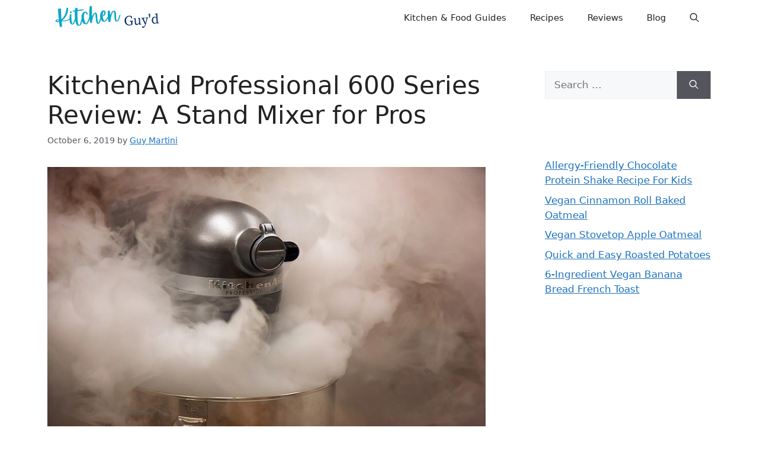

--- FILE ---
content_type: text/html; charset=UTF-8
request_url: https://kitchenguyd.com/kitchenaid-professional-600-series/
body_size: 19335
content:
<!DOCTYPE html>
<html lang="en-US">
<head>
	<meta charset="UTF-8">
	<meta name='robots' content='index, follow, max-image-preview:large, max-snippet:-1, max-video-preview:-1' />
	<style>img:is([sizes="auto" i], [sizes^="auto," i]) { contain-intrinsic-size: 3000px 1500px }</style>
	<meta name="viewport" content="width=device-width, initial-scale=1">
	<!-- This site is optimized with the Yoast SEO plugin v26.4 - https://yoast.com/wordpress/plugins/seo/ -->
	<title>KitchenAid Professional 600 Series Review: A Stand Mixer for Pros</title>
	<meta name="description" content="Need a stand mixer for your bakery? Read our in-depth review of the Kitchenaid Professional 600 series to find out why it&#039;s the ideal choice." />
	<link rel="canonical" href="https://kitchenguyd.com/kitchenaid-professional-600-series/" />
	<meta property="og:locale" content="en_US" />
	<meta property="og:type" content="article" />
	<meta property="og:title" content="KitchenAid Professional 600 Series Review: A Stand Mixer for Pros" />
	<meta property="og:description" content="Need a stand mixer for your bakery? Read our in-depth review of the Kitchenaid Professional 600 series to find out why it&#039;s the ideal choice." />
	<meta property="og:url" content="https://kitchenguyd.com/kitchenaid-professional-600-series/" />
	<meta property="og:site_name" content="Kitchen Guy&#039;d" />
	<meta property="article:published_time" content="2019-10-06T12:24:25+00:00" />
	<meta property="article:modified_time" content="2022-02-02T12:55:52+00:00" />
	<meta property="og:image" content="https://kitchenguyd.com/wp-content/uploads/2017/09/KitchenAid-Professional-600-Series-1.jpg" />
	<meta property="og:image:width" content="800" />
	<meta property="og:image:height" content="480" />
	<meta property="og:image:type" content="image/jpeg" />
	<meta name="author" content="Guy Martini" />
	<meta name="twitter:label1" content="Written by" />
	<meta name="twitter:data1" content="Guy Martini" />
	<meta name="twitter:label2" content="Est. reading time" />
	<meta name="twitter:data2" content="3 minutes" />
	<script type="application/ld+json" class="yoast-schema-graph">{"@context":"https://schema.org","@graph":[{"@type":"Article","@id":"https://kitchenguyd.com/kitchenaid-professional-600-series/#article","isPartOf":{"@id":"https://kitchenguyd.com/kitchenaid-professional-600-series/"},"author":{"name":"Guy Martini","@id":"https://kitchenguyd.com/#/schema/person/30b10d29c87e52f5f5b0abdd0d8dd731"},"headline":"KitchenAid Professional 600 Series Review: A Stand Mixer for Pros","datePublished":"2019-10-06T12:24:25+00:00","dateModified":"2022-02-02T12:55:52+00:00","mainEntityOfPage":{"@id":"https://kitchenguyd.com/kitchenaid-professional-600-series/"},"wordCount":570,"publisher":{"@id":"https://kitchenguyd.com/#organization"},"image":{"@id":"https://kitchenguyd.com/kitchenaid-professional-600-series/#primaryimage"},"thumbnailUrl":"https://kitchenguyd.com/wp-content/uploads/2017/09/KitchenAid-Professional-600-Series-1.jpg","articleSection":["Appliances","Baking"],"inLanguage":"en-US"},{"@type":"WebPage","@id":"https://kitchenguyd.com/kitchenaid-professional-600-series/","url":"https://kitchenguyd.com/kitchenaid-professional-600-series/","name":"KitchenAid Professional 600 Series Review: A Stand Mixer for Pros","isPartOf":{"@id":"https://kitchenguyd.com/#website"},"primaryImageOfPage":{"@id":"https://kitchenguyd.com/kitchenaid-professional-600-series/#primaryimage"},"image":{"@id":"https://kitchenguyd.com/kitchenaid-professional-600-series/#primaryimage"},"thumbnailUrl":"https://kitchenguyd.com/wp-content/uploads/2017/09/KitchenAid-Professional-600-Series-1.jpg","datePublished":"2019-10-06T12:24:25+00:00","dateModified":"2022-02-02T12:55:52+00:00","description":"Need a stand mixer for your bakery? Read our in-depth review of the Kitchenaid Professional 600 series to find out why it's the ideal choice.","breadcrumb":{"@id":"https://kitchenguyd.com/kitchenaid-professional-600-series/#breadcrumb"},"inLanguage":"en-US","potentialAction":[{"@type":"ReadAction","target":["https://kitchenguyd.com/kitchenaid-professional-600-series/"]}]},{"@type":"ImageObject","inLanguage":"en-US","@id":"https://kitchenguyd.com/kitchenaid-professional-600-series/#primaryimage","url":"https://kitchenguyd.com/wp-content/uploads/2017/09/KitchenAid-Professional-600-Series-1.jpg","contentUrl":"https://kitchenguyd.com/wp-content/uploads/2017/09/KitchenAid-Professional-600-Series-1.jpg","width":800,"height":480,"caption":"KitchenAid Professional 600 Series"},{"@type":"BreadcrumbList","@id":"https://kitchenguyd.com/kitchenaid-professional-600-series/#breadcrumb","itemListElement":[{"@type":"ListItem","position":1,"name":"Home","item":"https://kitchenguyd.com/"},{"@type":"ListItem","position":2,"name":"KitchenAid Professional 600 Series Review: A Stand Mixer for Pros"}]},{"@type":"WebSite","@id":"https://kitchenguyd.com/#website","url":"https://kitchenguyd.com/","name":"Kitchen Guy&#039;d","description":"Making Everyday Cooking Easy!","publisher":{"@id":"https://kitchenguyd.com/#organization"},"potentialAction":[{"@type":"SearchAction","target":{"@type":"EntryPoint","urlTemplate":"https://kitchenguyd.com/?s={search_term_string}"},"query-input":{"@type":"PropertyValueSpecification","valueRequired":true,"valueName":"search_term_string"}}],"inLanguage":"en-US"},{"@type":"Organization","@id":"https://kitchenguyd.com/#organization","name":"Kitchen Guy'd","url":"https://kitchenguyd.com/","logo":{"@type":"ImageObject","inLanguage":"en-US","@id":"https://kitchenguyd.com/#/schema/logo/image/","url":"https://kitchenguyd.com/wp-content/uploads/2022/09/KitchenGuyd-Logo-new.png","contentUrl":"https://kitchenguyd.com/wp-content/uploads/2022/09/KitchenGuyd-Logo-new.png","width":350,"height":70,"caption":"Kitchen Guy'd"},"image":{"@id":"https://kitchenguyd.com/#/schema/logo/image/"},"sameAs":["https://www.pinterest.com/KitchenGuyd"]},{"@type":"Person","@id":"https://kitchenguyd.com/#/schema/person/30b10d29c87e52f5f5b0abdd0d8dd731","name":"Guy Martini","image":{"@type":"ImageObject","inLanguage":"en-US","@id":"https://kitchenguyd.com/#/schema/person/image/","url":"https://secure.gravatar.com/avatar/288ff42062ec78aec61349ef789c9531580181ca87290dfeaf8a9d40f52e5c76?s=96&d=mm&r=g","contentUrl":"https://secure.gravatar.com/avatar/288ff42062ec78aec61349ef789c9531580181ca87290dfeaf8a9d40f52e5c76?s=96&d=mm&r=g","caption":"Guy Martini"},"description":"Guy Martini is a world-renown chef that enjoys being in the kitchen. He created Kitchen Guy'd as a way to give back to his community and help educate his readers with all things kitchen related.","sameAs":["https://KitchenGuyd.com"],"url":"https://kitchenguyd.com/author/guy-martini/"}]}</script>
	<!-- / Yoast SEO plugin. -->


<link rel='dns-prefetch' href='//www.googletagmanager.com' />
<link rel='dns-prefetch' href='//pagead2.googlesyndication.com' />
<script>(()=>{"use strict";const e=[400,500,600,700,800,900],t=e=>`wprm-min-${e}`,n=e=>`wprm-max-${e}`,s=new Set,o="ResizeObserver"in window,r=o?new ResizeObserver((e=>{for(const t of e)c(t.target)})):null,i=.5/(window.devicePixelRatio||1);function c(s){const o=s.getBoundingClientRect().width||0;for(let r=0;r<e.length;r++){const c=e[r],a=o<=c+i;o>c+i?s.classList.add(t(c)):s.classList.remove(t(c)),a?s.classList.add(n(c)):s.classList.remove(n(c))}}function a(e){s.has(e)||(s.add(e),r&&r.observe(e),c(e))}!function(e=document){e.querySelectorAll(".wprm-recipe").forEach(a)}();if(new MutationObserver((e=>{for(const t of e)for(const e of t.addedNodes)e instanceof Element&&(e.matches?.(".wprm-recipe")&&a(e),e.querySelectorAll?.(".wprm-recipe").forEach(a))})).observe(document.documentElement,{childList:!0,subtree:!0}),!o){let e=0;addEventListener("resize",(()=>{e&&cancelAnimationFrame(e),e=requestAnimationFrame((()=>s.forEach(c)))}),{passive:!0})}})();</script><script>
window._wpemojiSettings = {"baseUrl":"https:\/\/s.w.org\/images\/core\/emoji\/16.0.1\/72x72\/","ext":".png","svgUrl":"https:\/\/s.w.org\/images\/core\/emoji\/16.0.1\/svg\/","svgExt":".svg","source":{"concatemoji":"https:\/\/kitchenguyd.com\/wp-includes\/js\/wp-emoji-release.min.js?ver=6.8.3"}};
/*! This file is auto-generated */
!function(s,n){var o,i,e;function c(e){try{var t={supportTests:e,timestamp:(new Date).valueOf()};sessionStorage.setItem(o,JSON.stringify(t))}catch(e){}}function p(e,t,n){e.clearRect(0,0,e.canvas.width,e.canvas.height),e.fillText(t,0,0);var t=new Uint32Array(e.getImageData(0,0,e.canvas.width,e.canvas.height).data),a=(e.clearRect(0,0,e.canvas.width,e.canvas.height),e.fillText(n,0,0),new Uint32Array(e.getImageData(0,0,e.canvas.width,e.canvas.height).data));return t.every(function(e,t){return e===a[t]})}function u(e,t){e.clearRect(0,0,e.canvas.width,e.canvas.height),e.fillText(t,0,0);for(var n=e.getImageData(16,16,1,1),a=0;a<n.data.length;a++)if(0!==n.data[a])return!1;return!0}function f(e,t,n,a){switch(t){case"flag":return n(e,"\ud83c\udff3\ufe0f\u200d\u26a7\ufe0f","\ud83c\udff3\ufe0f\u200b\u26a7\ufe0f")?!1:!n(e,"\ud83c\udde8\ud83c\uddf6","\ud83c\udde8\u200b\ud83c\uddf6")&&!n(e,"\ud83c\udff4\udb40\udc67\udb40\udc62\udb40\udc65\udb40\udc6e\udb40\udc67\udb40\udc7f","\ud83c\udff4\u200b\udb40\udc67\u200b\udb40\udc62\u200b\udb40\udc65\u200b\udb40\udc6e\u200b\udb40\udc67\u200b\udb40\udc7f");case"emoji":return!a(e,"\ud83e\udedf")}return!1}function g(e,t,n,a){var r="undefined"!=typeof WorkerGlobalScope&&self instanceof WorkerGlobalScope?new OffscreenCanvas(300,150):s.createElement("canvas"),o=r.getContext("2d",{willReadFrequently:!0}),i=(o.textBaseline="top",o.font="600 32px Arial",{});return e.forEach(function(e){i[e]=t(o,e,n,a)}),i}function t(e){var t=s.createElement("script");t.src=e,t.defer=!0,s.head.appendChild(t)}"undefined"!=typeof Promise&&(o="wpEmojiSettingsSupports",i=["flag","emoji"],n.supports={everything:!0,everythingExceptFlag:!0},e=new Promise(function(e){s.addEventListener("DOMContentLoaded",e,{once:!0})}),new Promise(function(t){var n=function(){try{var e=JSON.parse(sessionStorage.getItem(o));if("object"==typeof e&&"number"==typeof e.timestamp&&(new Date).valueOf()<e.timestamp+604800&&"object"==typeof e.supportTests)return e.supportTests}catch(e){}return null}();if(!n){if("undefined"!=typeof Worker&&"undefined"!=typeof OffscreenCanvas&&"undefined"!=typeof URL&&URL.createObjectURL&&"undefined"!=typeof Blob)try{var e="postMessage("+g.toString()+"("+[JSON.stringify(i),f.toString(),p.toString(),u.toString()].join(",")+"));",a=new Blob([e],{type:"text/javascript"}),r=new Worker(URL.createObjectURL(a),{name:"wpTestEmojiSupports"});return void(r.onmessage=function(e){c(n=e.data),r.terminate(),t(n)})}catch(e){}c(n=g(i,f,p,u))}t(n)}).then(function(e){for(var t in e)n.supports[t]=e[t],n.supports.everything=n.supports.everything&&n.supports[t],"flag"!==t&&(n.supports.everythingExceptFlag=n.supports.everythingExceptFlag&&n.supports[t]);n.supports.everythingExceptFlag=n.supports.everythingExceptFlag&&!n.supports.flag,n.DOMReady=!1,n.readyCallback=function(){n.DOMReady=!0}}).then(function(){return e}).then(function(){var e;n.supports.everything||(n.readyCallback(),(e=n.source||{}).concatemoji?t(e.concatemoji):e.wpemoji&&e.twemoji&&(t(e.twemoji),t(e.wpemoji)))}))}((window,document),window._wpemojiSettings);
</script>
<style id='wp-emoji-styles-inline-css'>

	img.wp-smiley, img.emoji {
		display: inline !important;
		border: none !important;
		box-shadow: none !important;
		height: 1em !important;
		width: 1em !important;
		margin: 0 0.07em !important;
		vertical-align: -0.1em !important;
		background: none !important;
		padding: 0 !important;
	}
</style>
<link rel='stylesheet' id='wp-block-library-css' href='https://kitchenguyd.com/wp-includes/css/dist/block-library/style.min.css?ver=6.8.3' media='all' />
<style id='classic-theme-styles-inline-css'>
/*! This file is auto-generated */
.wp-block-button__link{color:#fff;background-color:#32373c;border-radius:9999px;box-shadow:none;text-decoration:none;padding:calc(.667em + 2px) calc(1.333em + 2px);font-size:1.125em}.wp-block-file__button{background:#32373c;color:#fff;text-decoration:none}
</style>
<style id='auto-amazon-links-unit-style-inline-css'>
.aal-gutenberg-preview{max-height:400px;overflow:auto}

</style>
<style id='global-styles-inline-css'>
:root{--wp--preset--aspect-ratio--square: 1;--wp--preset--aspect-ratio--4-3: 4/3;--wp--preset--aspect-ratio--3-4: 3/4;--wp--preset--aspect-ratio--3-2: 3/2;--wp--preset--aspect-ratio--2-3: 2/3;--wp--preset--aspect-ratio--16-9: 16/9;--wp--preset--aspect-ratio--9-16: 9/16;--wp--preset--color--black: #000000;--wp--preset--color--cyan-bluish-gray: #abb8c3;--wp--preset--color--white: #ffffff;--wp--preset--color--pale-pink: #f78da7;--wp--preset--color--vivid-red: #cf2e2e;--wp--preset--color--luminous-vivid-orange: #ff6900;--wp--preset--color--luminous-vivid-amber: #fcb900;--wp--preset--color--light-green-cyan: #7bdcb5;--wp--preset--color--vivid-green-cyan: #00d084;--wp--preset--color--pale-cyan-blue: #8ed1fc;--wp--preset--color--vivid-cyan-blue: #0693e3;--wp--preset--color--vivid-purple: #9b51e0;--wp--preset--color--contrast: var(--contrast);--wp--preset--color--contrast-2: var(--contrast-2);--wp--preset--color--contrast-3: var(--contrast-3);--wp--preset--color--base: var(--base);--wp--preset--color--base-2: var(--base-2);--wp--preset--color--base-3: var(--base-3);--wp--preset--color--accent: var(--accent);--wp--preset--gradient--vivid-cyan-blue-to-vivid-purple: linear-gradient(135deg,rgba(6,147,227,1) 0%,rgb(155,81,224) 100%);--wp--preset--gradient--light-green-cyan-to-vivid-green-cyan: linear-gradient(135deg,rgb(122,220,180) 0%,rgb(0,208,130) 100%);--wp--preset--gradient--luminous-vivid-amber-to-luminous-vivid-orange: linear-gradient(135deg,rgba(252,185,0,1) 0%,rgba(255,105,0,1) 100%);--wp--preset--gradient--luminous-vivid-orange-to-vivid-red: linear-gradient(135deg,rgba(255,105,0,1) 0%,rgb(207,46,46) 100%);--wp--preset--gradient--very-light-gray-to-cyan-bluish-gray: linear-gradient(135deg,rgb(238,238,238) 0%,rgb(169,184,195) 100%);--wp--preset--gradient--cool-to-warm-spectrum: linear-gradient(135deg,rgb(74,234,220) 0%,rgb(151,120,209) 20%,rgb(207,42,186) 40%,rgb(238,44,130) 60%,rgb(251,105,98) 80%,rgb(254,248,76) 100%);--wp--preset--gradient--blush-light-purple: linear-gradient(135deg,rgb(255,206,236) 0%,rgb(152,150,240) 100%);--wp--preset--gradient--blush-bordeaux: linear-gradient(135deg,rgb(254,205,165) 0%,rgb(254,45,45) 50%,rgb(107,0,62) 100%);--wp--preset--gradient--luminous-dusk: linear-gradient(135deg,rgb(255,203,112) 0%,rgb(199,81,192) 50%,rgb(65,88,208) 100%);--wp--preset--gradient--pale-ocean: linear-gradient(135deg,rgb(255,245,203) 0%,rgb(182,227,212) 50%,rgb(51,167,181) 100%);--wp--preset--gradient--electric-grass: linear-gradient(135deg,rgb(202,248,128) 0%,rgb(113,206,126) 100%);--wp--preset--gradient--midnight: linear-gradient(135deg,rgb(2,3,129) 0%,rgb(40,116,252) 100%);--wp--preset--font-size--small: 13px;--wp--preset--font-size--medium: 20px;--wp--preset--font-size--large: 36px;--wp--preset--font-size--x-large: 42px;--wp--preset--spacing--20: 0.44rem;--wp--preset--spacing--30: 0.67rem;--wp--preset--spacing--40: 1rem;--wp--preset--spacing--50: 1.5rem;--wp--preset--spacing--60: 2.25rem;--wp--preset--spacing--70: 3.38rem;--wp--preset--spacing--80: 5.06rem;--wp--preset--shadow--natural: 6px 6px 9px rgba(0, 0, 0, 0.2);--wp--preset--shadow--deep: 12px 12px 50px rgba(0, 0, 0, 0.4);--wp--preset--shadow--sharp: 6px 6px 0px rgba(0, 0, 0, 0.2);--wp--preset--shadow--outlined: 6px 6px 0px -3px rgba(255, 255, 255, 1), 6px 6px rgba(0, 0, 0, 1);--wp--preset--shadow--crisp: 6px 6px 0px rgba(0, 0, 0, 1);}:where(.is-layout-flex){gap: 0.5em;}:where(.is-layout-grid){gap: 0.5em;}body .is-layout-flex{display: flex;}.is-layout-flex{flex-wrap: wrap;align-items: center;}.is-layout-flex > :is(*, div){margin: 0;}body .is-layout-grid{display: grid;}.is-layout-grid > :is(*, div){margin: 0;}:where(.wp-block-columns.is-layout-flex){gap: 2em;}:where(.wp-block-columns.is-layout-grid){gap: 2em;}:where(.wp-block-post-template.is-layout-flex){gap: 1.25em;}:where(.wp-block-post-template.is-layout-grid){gap: 1.25em;}.has-black-color{color: var(--wp--preset--color--black) !important;}.has-cyan-bluish-gray-color{color: var(--wp--preset--color--cyan-bluish-gray) !important;}.has-white-color{color: var(--wp--preset--color--white) !important;}.has-pale-pink-color{color: var(--wp--preset--color--pale-pink) !important;}.has-vivid-red-color{color: var(--wp--preset--color--vivid-red) !important;}.has-luminous-vivid-orange-color{color: var(--wp--preset--color--luminous-vivid-orange) !important;}.has-luminous-vivid-amber-color{color: var(--wp--preset--color--luminous-vivid-amber) !important;}.has-light-green-cyan-color{color: var(--wp--preset--color--light-green-cyan) !important;}.has-vivid-green-cyan-color{color: var(--wp--preset--color--vivid-green-cyan) !important;}.has-pale-cyan-blue-color{color: var(--wp--preset--color--pale-cyan-blue) !important;}.has-vivid-cyan-blue-color{color: var(--wp--preset--color--vivid-cyan-blue) !important;}.has-vivid-purple-color{color: var(--wp--preset--color--vivid-purple) !important;}.has-black-background-color{background-color: var(--wp--preset--color--black) !important;}.has-cyan-bluish-gray-background-color{background-color: var(--wp--preset--color--cyan-bluish-gray) !important;}.has-white-background-color{background-color: var(--wp--preset--color--white) !important;}.has-pale-pink-background-color{background-color: var(--wp--preset--color--pale-pink) !important;}.has-vivid-red-background-color{background-color: var(--wp--preset--color--vivid-red) !important;}.has-luminous-vivid-orange-background-color{background-color: var(--wp--preset--color--luminous-vivid-orange) !important;}.has-luminous-vivid-amber-background-color{background-color: var(--wp--preset--color--luminous-vivid-amber) !important;}.has-light-green-cyan-background-color{background-color: var(--wp--preset--color--light-green-cyan) !important;}.has-vivid-green-cyan-background-color{background-color: var(--wp--preset--color--vivid-green-cyan) !important;}.has-pale-cyan-blue-background-color{background-color: var(--wp--preset--color--pale-cyan-blue) !important;}.has-vivid-cyan-blue-background-color{background-color: var(--wp--preset--color--vivid-cyan-blue) !important;}.has-vivid-purple-background-color{background-color: var(--wp--preset--color--vivid-purple) !important;}.has-black-border-color{border-color: var(--wp--preset--color--black) !important;}.has-cyan-bluish-gray-border-color{border-color: var(--wp--preset--color--cyan-bluish-gray) !important;}.has-white-border-color{border-color: var(--wp--preset--color--white) !important;}.has-pale-pink-border-color{border-color: var(--wp--preset--color--pale-pink) !important;}.has-vivid-red-border-color{border-color: var(--wp--preset--color--vivid-red) !important;}.has-luminous-vivid-orange-border-color{border-color: var(--wp--preset--color--luminous-vivid-orange) !important;}.has-luminous-vivid-amber-border-color{border-color: var(--wp--preset--color--luminous-vivid-amber) !important;}.has-light-green-cyan-border-color{border-color: var(--wp--preset--color--light-green-cyan) !important;}.has-vivid-green-cyan-border-color{border-color: var(--wp--preset--color--vivid-green-cyan) !important;}.has-pale-cyan-blue-border-color{border-color: var(--wp--preset--color--pale-cyan-blue) !important;}.has-vivid-cyan-blue-border-color{border-color: var(--wp--preset--color--vivid-cyan-blue) !important;}.has-vivid-purple-border-color{border-color: var(--wp--preset--color--vivid-purple) !important;}.has-vivid-cyan-blue-to-vivid-purple-gradient-background{background: var(--wp--preset--gradient--vivid-cyan-blue-to-vivid-purple) !important;}.has-light-green-cyan-to-vivid-green-cyan-gradient-background{background: var(--wp--preset--gradient--light-green-cyan-to-vivid-green-cyan) !important;}.has-luminous-vivid-amber-to-luminous-vivid-orange-gradient-background{background: var(--wp--preset--gradient--luminous-vivid-amber-to-luminous-vivid-orange) !important;}.has-luminous-vivid-orange-to-vivid-red-gradient-background{background: var(--wp--preset--gradient--luminous-vivid-orange-to-vivid-red) !important;}.has-very-light-gray-to-cyan-bluish-gray-gradient-background{background: var(--wp--preset--gradient--very-light-gray-to-cyan-bluish-gray) !important;}.has-cool-to-warm-spectrum-gradient-background{background: var(--wp--preset--gradient--cool-to-warm-spectrum) !important;}.has-blush-light-purple-gradient-background{background: var(--wp--preset--gradient--blush-light-purple) !important;}.has-blush-bordeaux-gradient-background{background: var(--wp--preset--gradient--blush-bordeaux) !important;}.has-luminous-dusk-gradient-background{background: var(--wp--preset--gradient--luminous-dusk) !important;}.has-pale-ocean-gradient-background{background: var(--wp--preset--gradient--pale-ocean) !important;}.has-electric-grass-gradient-background{background: var(--wp--preset--gradient--electric-grass) !important;}.has-midnight-gradient-background{background: var(--wp--preset--gradient--midnight) !important;}.has-small-font-size{font-size: var(--wp--preset--font-size--small) !important;}.has-medium-font-size{font-size: var(--wp--preset--font-size--medium) !important;}.has-large-font-size{font-size: var(--wp--preset--font-size--large) !important;}.has-x-large-font-size{font-size: var(--wp--preset--font-size--x-large) !important;}
:where(.wp-block-post-template.is-layout-flex){gap: 1.25em;}:where(.wp-block-post-template.is-layout-grid){gap: 1.25em;}
:where(.wp-block-columns.is-layout-flex){gap: 2em;}:where(.wp-block-columns.is-layout-grid){gap: 2em;}
:root :where(.wp-block-pullquote){font-size: 1.5em;line-height: 1.6;}
</style>
<link rel='stylesheet' id='contact-form-7-css' href='https://kitchenguyd.com/wp-content/plugins/contact-form-7/includes/css/styles.css?ver=6.1.3' media='all' />
<link rel='stylesheet' id='amazon-auto-links-_common-css' href='https://kitchenguyd.com/wp-content/plugins/amazon-auto-links/template/_common/style.min.css?ver=5.3.1' media='all' />
<link rel='stylesheet' id='amazon-auto-links-list-css' href='https://kitchenguyd.com/wp-content/plugins/amazon-auto-links/template/list/style.min.css?ver=1.2.3' media='all' />
<link rel='stylesheet' id='amazon-auto-links-image-css' href='https://kitchenguyd.com/wp-content/plugins/amazon-auto-links/template/image/style.min.css?ver=1.0.0' media='all' />
<link rel='stylesheet' id='generate-widget-areas-css' href='https://kitchenguyd.com/wp-content/themes/generatepress/assets/css/components/widget-areas.min.css?ver=3.6.0' media='all' />
<link rel='stylesheet' id='generate-style-css' href='https://kitchenguyd.com/wp-content/themes/generatepress/assets/css/main.min.css?ver=3.6.0' media='all' />
<style id='generate-style-inline-css'>
body{background-color:#ffffff;color:var(--contrast);}a{color:var(--accent);}a{text-decoration:underline;}.entry-title a, .site-branding a, a.button, .wp-block-button__link, .main-navigation a{text-decoration:none;}a:hover, a:focus, a:active{color:var(--contrast);}.wp-block-group__inner-container{max-width:1200px;margin-left:auto;margin-right:auto;}.generate-back-to-top{font-size:20px;border-radius:3px;position:fixed;bottom:30px;right:30px;line-height:40px;width:40px;text-align:center;z-index:10;transition:opacity 300ms ease-in-out;opacity:0.1;transform:translateY(1000px);}.generate-back-to-top__show{opacity:1;transform:translateY(0);}.navigation-search{position:absolute;left:-99999px;pointer-events:none;visibility:hidden;z-index:20;width:100%;top:0;transition:opacity 100ms ease-in-out;opacity:0;}.navigation-search.nav-search-active{left:0;right:0;pointer-events:auto;visibility:visible;opacity:1;}.navigation-search input[type="search"]{outline:0;border:0;vertical-align:bottom;line-height:1;opacity:0.9;width:100%;z-index:20;border-radius:0;-webkit-appearance:none;height:60px;}.navigation-search input::-ms-clear{display:none;width:0;height:0;}.navigation-search input::-ms-reveal{display:none;width:0;height:0;}.navigation-search input::-webkit-search-decoration, .navigation-search input::-webkit-search-cancel-button, .navigation-search input::-webkit-search-results-button, .navigation-search input::-webkit-search-results-decoration{display:none;}.gen-sidebar-nav .navigation-search{top:auto;bottom:0;}:root{--contrast:#222222;--contrast-2:#575760;--contrast-3:#b2b2be;--base:#f0f0f0;--base-2:#f7f8f9;--base-3:#ffffff;--accent:#1e73be;}:root .has-contrast-color{color:var(--contrast);}:root .has-contrast-background-color{background-color:var(--contrast);}:root .has-contrast-2-color{color:var(--contrast-2);}:root .has-contrast-2-background-color{background-color:var(--contrast-2);}:root .has-contrast-3-color{color:var(--contrast-3);}:root .has-contrast-3-background-color{background-color:var(--contrast-3);}:root .has-base-color{color:var(--base);}:root .has-base-background-color{background-color:var(--base);}:root .has-base-2-color{color:var(--base-2);}:root .has-base-2-background-color{background-color:var(--base-2);}:root .has-base-3-color{color:var(--base-3);}:root .has-base-3-background-color{background-color:var(--base-3);}:root .has-accent-color{color:var(--accent);}:root .has-accent-background-color{background-color:var(--accent);}.top-bar{background-color:#636363;color:#ffffff;}.top-bar a{color:#ffffff;}.top-bar a:hover{color:#303030;}.site-header{background-color:var(--base-3);}.main-title a,.main-title a:hover{color:var(--contrast);}.site-description{color:var(--contrast-2);}.mobile-menu-control-wrapper .menu-toggle,.mobile-menu-control-wrapper .menu-toggle:hover,.mobile-menu-control-wrapper .menu-toggle:focus,.has-inline-mobile-toggle #site-navigation.toggled{background-color:rgba(0, 0, 0, 0.02);}.main-navigation,.main-navigation ul ul{background-color:var(--base-3);}.main-navigation .main-nav ul li a, .main-navigation .menu-toggle, .main-navigation .menu-bar-items{color:var(--contrast);}.main-navigation .main-nav ul li:not([class*="current-menu-"]):hover > a, .main-navigation .main-nav ul li:not([class*="current-menu-"]):focus > a, .main-navigation .main-nav ul li.sfHover:not([class*="current-menu-"]) > a, .main-navigation .menu-bar-item:hover > a, .main-navigation .menu-bar-item.sfHover > a{color:var(--accent);}button.menu-toggle:hover,button.menu-toggle:focus{color:var(--contrast);}.main-navigation .main-nav ul li[class*="current-menu-"] > a{color:var(--accent);}.navigation-search input[type="search"],.navigation-search input[type="search"]:active, .navigation-search input[type="search"]:focus, .main-navigation .main-nav ul li.search-item.active > a, .main-navigation .menu-bar-items .search-item.active > a{color:var(--accent);}.main-navigation ul ul{background-color:var(--base);}.separate-containers .inside-article, .separate-containers .comments-area, .separate-containers .page-header, .one-container .container, .separate-containers .paging-navigation, .inside-page-header{background-color:var(--base-3);}.entry-title a{color:var(--contrast);}.entry-title a:hover{color:var(--contrast-2);}.entry-meta{color:var(--contrast-2);}.sidebar .widget{background-color:var(--base-3);}.footer-widgets{background-color:var(--base-3);}.site-info{background-color:#f3f2f2;}input[type="text"],input[type="email"],input[type="url"],input[type="password"],input[type="search"],input[type="tel"],input[type="number"],textarea,select{color:var(--contrast);background-color:var(--base-2);border-color:var(--base);}input[type="text"]:focus,input[type="email"]:focus,input[type="url"]:focus,input[type="password"]:focus,input[type="search"]:focus,input[type="tel"]:focus,input[type="number"]:focus,textarea:focus,select:focus{color:var(--contrast);background-color:var(--base-2);border-color:var(--contrast-3);}button,html input[type="button"],input[type="reset"],input[type="submit"],a.button,a.wp-block-button__link:not(.has-background){color:#ffffff;background-color:#55555e;}button:hover,html input[type="button"]:hover,input[type="reset"]:hover,input[type="submit"]:hover,a.button:hover,button:focus,html input[type="button"]:focus,input[type="reset"]:focus,input[type="submit"]:focus,a.button:focus,a.wp-block-button__link:not(.has-background):active,a.wp-block-button__link:not(.has-background):focus,a.wp-block-button__link:not(.has-background):hover{color:#ffffff;background-color:#3f4047;}a.generate-back-to-top{background-color:rgba( 0,0,0,0.4 );color:#ffffff;}a.generate-back-to-top:hover,a.generate-back-to-top:focus{background-color:rgba( 0,0,0,0.6 );color:#ffffff;}:root{--gp-search-modal-bg-color:var(--base-3);--gp-search-modal-text-color:var(--contrast);--gp-search-modal-overlay-bg-color:rgba(0,0,0,0.2);}@media (max-width: 768px){.main-navigation .menu-bar-item:hover > a, .main-navigation .menu-bar-item.sfHover > a{background:none;color:var(--contrast);}}.nav-below-header .main-navigation .inside-navigation.grid-container, .nav-above-header .main-navigation .inside-navigation.grid-container{padding:0px 20px 0px 20px;}.site-main .wp-block-group__inner-container{padding:40px;}.separate-containers .paging-navigation{padding-top:20px;padding-bottom:20px;}.entry-content .alignwide, body:not(.no-sidebar) .entry-content .alignfull{margin-left:-40px;width:calc(100% + 80px);max-width:calc(100% + 80px);}.rtl .menu-item-has-children .dropdown-menu-toggle{padding-left:20px;}.rtl .main-navigation .main-nav ul li.menu-item-has-children > a{padding-right:20px;}@media (max-width:768px){.separate-containers .inside-article, .separate-containers .comments-area, .separate-containers .page-header, .separate-containers .paging-navigation, .one-container .site-content, .inside-page-header{padding:30px;}.site-main .wp-block-group__inner-container{padding:30px;}.inside-top-bar{padding-right:30px;padding-left:30px;}.inside-header{padding-right:30px;padding-left:30px;}.widget-area .widget{padding-top:30px;padding-right:30px;padding-bottom:30px;padding-left:30px;}.footer-widgets-container{padding-top:30px;padding-right:30px;padding-bottom:30px;padding-left:30px;}.inside-site-info{padding-right:30px;padding-left:30px;}.entry-content .alignwide, body:not(.no-sidebar) .entry-content .alignfull{margin-left:-30px;width:calc(100% + 60px);max-width:calc(100% + 60px);}.one-container .site-main .paging-navigation{margin-bottom:20px;}}/* End cached CSS */.is-right-sidebar{width:30%;}.is-left-sidebar{width:30%;}.site-content .content-area{width:70%;}@media (max-width: 768px){.main-navigation .menu-toggle,.sidebar-nav-mobile:not(#sticky-placeholder){display:block;}.main-navigation ul,.gen-sidebar-nav,.main-navigation:not(.slideout-navigation):not(.toggled) .main-nav > ul,.has-inline-mobile-toggle #site-navigation .inside-navigation > *:not(.navigation-search):not(.main-nav){display:none;}.nav-align-right .inside-navigation,.nav-align-center .inside-navigation{justify-content:space-between;}}
.dynamic-author-image-rounded{border-radius:100%;}.dynamic-featured-image, .dynamic-author-image{vertical-align:middle;}.one-container.blog .dynamic-content-template:not(:last-child), .one-container.archive .dynamic-content-template:not(:last-child){padding-bottom:0px;}.dynamic-entry-excerpt > p:last-child{margin-bottom:0px;}
.main-navigation .main-nav ul li a,.menu-toggle,.main-navigation .menu-bar-item > a{transition: line-height 300ms ease}.fl-builder-edit .navigation-stick {z-index: 10 !important;}.main-navigation.toggled .main-nav > ul{background-color: var(--base-3)}.sticky-enabled .gen-sidebar-nav.is_stuck .main-navigation {margin-bottom: 0px;}.sticky-enabled .gen-sidebar-nav.is_stuck {z-index: 500;}.sticky-enabled .main-navigation.is_stuck {box-shadow: 0 2px 2px -2px rgba(0, 0, 0, .2);}.navigation-stick:not(.gen-sidebar-nav) {left: 0;right: 0;width: 100% !important;}.nav-float-right .navigation-stick {width: 100% !important;left: 0;}.nav-float-right .navigation-stick .navigation-branding {margin-right: auto;}.main-navigation.has-sticky-branding:not(.grid-container) .inside-navigation:not(.grid-container) .navigation-branding{margin-left: 10px;}
</style>
<link rel='stylesheet' id='dashicons-css' href='https://kitchenguyd.com/wp-includes/css/dashicons.min.css?ver=6.8.3' media='all' />
<link rel='stylesheet' id='wp-pointer-css' href='https://kitchenguyd.com/wp-includes/css/wp-pointer.min.css?ver=6.8.3' media='all' />
<link rel='stylesheet' id='generate-blog-css' href='https://kitchenguyd.com/wp-content/plugins/gp-premium/blog/functions/css/style.min.css?ver=2.5.5' media='all' />
<link rel='stylesheet' id='generate-navigation-branding-css' href='https://kitchenguyd.com/wp-content/plugins/gp-premium/menu-plus/functions/css/navigation-branding-flex.min.css?ver=2.5.5' media='all' />
<style id='generate-navigation-branding-inline-css'>
.main-navigation.has-branding .inside-navigation.grid-container, .main-navigation.has-branding.grid-container .inside-navigation:not(.grid-container){padding:0px 40px 0px 40px;}.main-navigation.has-branding:not(.grid-container) .inside-navigation:not(.grid-container) .navigation-branding{margin-left:10px;}.navigation-branding img, .site-logo.mobile-header-logo img{height:60px;width:auto;}.navigation-branding .main-title{line-height:60px;}@media (max-width: 768px){.main-navigation.has-branding.nav-align-center .menu-bar-items, .main-navigation.has-sticky-branding.navigation-stick.nav-align-center .menu-bar-items{margin-left:auto;}.navigation-branding{margin-right:auto;margin-left:10px;}.navigation-branding .main-title, .mobile-header-navigation .site-logo{margin-left:10px;}.main-navigation.has-branding .inside-navigation.grid-container{padding:0px;}}
</style>
<script src="https://kitchenguyd.com/wp-includes/js/jquery/jquery.min.js?ver=3.7.1" id="jquery-core-js"></script>
<script src="https://kitchenguyd.com/wp-includes/js/jquery/jquery-migrate.min.js?ver=3.4.1" id="jquery-migrate-js"></script>
<link rel="https://api.w.org/" href="https://kitchenguyd.com/wp-json/" /><link rel="alternate" title="JSON" type="application/json" href="https://kitchenguyd.com/wp-json/wp/v2/posts/381" /><link rel="alternate" title="oEmbed (JSON)" type="application/json+oembed" href="https://kitchenguyd.com/wp-json/oembed/1.0/embed?url=https%3A%2F%2Fkitchenguyd.com%2Fkitchenaid-professional-600-series%2F" />
<link rel="alternate" title="oEmbed (XML)" type="text/xml+oembed" href="https://kitchenguyd.com/wp-json/oembed/1.0/embed?url=https%3A%2F%2Fkitchenguyd.com%2Fkitchenaid-professional-600-series%2F&#038;format=xml" />
<meta name="generator" content="Site Kit by Google 1.166.0" /><!-- Global site tag (gtag.js) - Google Analytics -->
<script async src="https://www.googletagmanager.com/gtag/js?id=UA-134884529-1"></script>
<script>
  window.dataLayer = window.dataLayer || [];
  function gtag(){dataLayer.push(arguments);}
  gtag('js', new Date());

  gtag('config', 'UA-134884529-1');
</script>

<meta name="p:domain_verify" content="f813da03db325ba0d203017e64ba125e"/><style type="text/css"> .tippy-box[data-theme~="wprm"] { background-color: #333333; color: #FFFFFF; } .tippy-box[data-theme~="wprm"][data-placement^="top"] > .tippy-arrow::before { border-top-color: #333333; } .tippy-box[data-theme~="wprm"][data-placement^="bottom"] > .tippy-arrow::before { border-bottom-color: #333333; } .tippy-box[data-theme~="wprm"][data-placement^="left"] > .tippy-arrow::before { border-left-color: #333333; } .tippy-box[data-theme~="wprm"][data-placement^="right"] > .tippy-arrow::before { border-right-color: #333333; } .tippy-box[data-theme~="wprm"] a { color: #FFFFFF; } .wprm-comment-rating svg { width: 18px !important; height: 18px !important; } img.wprm-comment-rating { width: 90px !important; height: 18px !important; } body { --comment-rating-star-color: #343434; } body { --wprm-popup-font-size: 16px; } body { --wprm-popup-background: #ffffff; } body { --wprm-popup-title: #000000; } body { --wprm-popup-content: #444444; } body { --wprm-popup-button-background: #444444; } body { --wprm-popup-button-text: #ffffff; }</style><style type="text/css">.wprm-glossary-term {color: #5A822B;text-decoration: underline;cursor: help;}</style><style type='text/css' id='amazon-auto-links-button-css' data-version='5.3.1'>.amazon-auto-links-button.amazon-auto-links-button-default { background-image: -webkit-linear-gradient(top, #4997e5, #3f89ba);background-image: -moz-linear-gradient(top, #4997e5, #3f89ba);background-image: -ms-linear-gradient(top, #4997e5, #3f89ba);background-image: -o-linear-gradient(top, #4997e5, #3f89ba);background-image: linear-gradient(to bottom, #4997e5, #3f89ba);-webkit-border-radius: 4px;-moz-border-radius: 4px;border-radius: 4px;margin-left: auto;margin-right: auto;text-align: center;white-space: nowrap;color: #ffffff;font-size: 13px;text-shadow: 0 0 transparent;width: 100px;padding: 7px 8px 8px 8px;background: #3498db;border: solid #6891a5 1px;text-decoration: none;}.amazon-auto-links-button.amazon-auto-links-button-default:hover {background: #3cb0fd;background-image: -webkit-linear-gradient(top, #3cb0fd, #3498db);background-image: -moz-linear-gradient(top, #3cb0fd, #3498db);background-image: -ms-linear-gradient(top, #3cb0fd, #3498db);background-image: -o-linear-gradient(top, #3cb0fd, #3498db);background-image: linear-gradient(to bottom, #3cb0fd, #3498db);text-decoration: none;}.amazon-auto-links-button.amazon-auto-links-button-default > a {color: inherit; border-bottom: none;text-decoration: none; }.amazon-auto-links-button.amazon-auto-links-button-default > a:hover {color: inherit;}.amazon-auto-links-button > a, .amazon-auto-links-button > a:hover {-webkit-box-shadow: none;box-shadow: none;color: inherit;}div.amazon-auto-links-button {line-height: 1.3; }button.amazon-auto-links-button {white-space: nowrap;}.amazon-auto-links-button-link {text-decoration: none;}.amazon-auto-links-button.amazon-auto-links-button-3060 {background: #4997e5;background-image: -webkit-linear-gradient(top, #4997e5, #3f89ba);background-image: -moz-linear-gradient(top, #4997e5, #3f89ba);background-image: -ms-linear-gradient(top, #4997e5, #3f89ba);background-image: -o-linear-gradient(top, #4997e5, #3f89ba);background-image: linear-gradient(to bottom, #4997e5, #3f89ba);-webkit-border-radius: 4;-moz-border-radius: 4;border-radius: 4px;margin-left: auto;margin-right: auto;text-align: center;white-space: nowrap;color: #ffffff;font-size: 13px;text-shadow-color: transparent;width: 100px;box-shadow-color: #666666;padding: 7px 8px 8px 8px;background: #3498db;border: solid #6891a5 1px;text-decoration: none;}.amazon-auto-links-button.amazon-auto-links-button-3060:hover {background: #3cb0fd;background-image: -webkit-linear-gradient(top, #3cb0fd, #3498db);background-image: -moz-linear-gradient(top, #3cb0fd, #3498db);background-image: -ms-linear-gradient(top, #3cb0fd, #3498db);background-image: -o-linear-gradient(top, #3cb0fd, #3498db);background-image: linear-gradient(to bottom, #3cb0fd, #3498db);text-decoration: none;}.amazon-auto-links-button.amazon-auto-links-button-3060 > a {color: inherit; border-bottom: none;text-decoration: none;}.amazon-auto-links-button.amazon-auto-links-button-3060 > a:hover {color: inherit;}</style>
<!-- Google AdSense meta tags added by Site Kit -->
<meta name="google-adsense-platform-account" content="ca-host-pub-2644536267352236">
<meta name="google-adsense-platform-domain" content="sitekit.withgoogle.com">
<!-- End Google AdSense meta tags added by Site Kit -->

<!-- Google AdSense snippet added by Site Kit -->
<script async src="https://pagead2.googlesyndication.com/pagead/js/adsbygoogle.js?client=ca-pub-7954831681654945&amp;host=ca-host-pub-2644536267352236" crossorigin="anonymous"></script>

<!-- End Google AdSense snippet added by Site Kit -->
<link rel="icon" href="https://kitchenguyd.com/wp-content/uploads/2017/02/favicon-45x45.png" sizes="32x32" />
<link rel="icon" href="https://kitchenguyd.com/wp-content/uploads/2017/02/favicon.png" sizes="192x192" />
<link rel="apple-touch-icon" href="https://kitchenguyd.com/wp-content/uploads/2017/02/favicon.png" />
<meta name="msapplication-TileImage" content="https://kitchenguyd.com/wp-content/uploads/2017/02/favicon.png" />
		<style id="wp-custom-css">
			html.flexbox {
	display: initial;
}



/******* KG TABLE ADDITIONAL CSS STARTS HERE ******/
.amazon-product-thumbnail
{text-align:center;
margin:auto;
}
.kg-container{max-width:920px;margin:0 auto;padding:0}.kg-table{border-spacing:0;font-family:'Poppins',sans-serif;width:100%;border-collapse:collapse;border-bottom:8px solid #3498db}.kg-table a{text-decoration:none!important}.kg-table__thead{background-color:#3498db!important;color:#fff;font-size:14px;padding:0 7px;text-align:left;display:table-cell;border-bottom:0 solid #000!important}.kg-table__thead th:first-child{border-top-left-radius:0}.kg-table__thead th:last-child{border-top-right-radius:0;width:0;padding:1px}tr.kg-table__tbody-row td{border:none!important}.kg-table__thead-product{margin-left:0}th.kg-table__thead-image{text-align:left!important}.kg-table__image{max-height:120px;margin:auto;max-width:80%!important;mix-blend-mode:multiply;align-self:center;order:2}.kg-table__thead th{padding:7px;letter-spacing:1px;text-align:center;font-weight:500;display:table-cell;text-transform:uppercase;font-size:15px;width:35%;border:none!important}.kg-table__tbody-row{margin:0;padding:0;border-right:1px solid #dcdcdc;border-left:1px solid #dcdcdc;display:flex;flex-direction:row;flex-wrap:wrap;border-bottom:1px solid #DCDCDC}.kg-table__column-image{text-align:center;box-sizing:border-box;width:30%;vertical-align:middle;padding:0px!important;display:flex;order:3;flex-direction:column}.kg-table__column-button{box-sizing:border-box;width:30%;vertical-align:middle;text-align:center;padding-left:3px;padding-right:3px;display:flex;flex-wrap:wrap;order:4}.kg-table__column-product{display:block;order:3;flex-wrap:wrap;box-sizing:border-box;border-right:none!important;width:40%;vertical-align:middle;padding:5px;margin:0}.kg-table__column-features{display:flex;order:5;width:25%;box-sizing:border-box;margin:auto;vertical-align:middle;color:grey}.kg-table__column-title{display:flex;color:#007289!important;font-size:20px;font-weight:600;text-align:center;vertical-align:middle;text-align:left;padding:0 0 0 0;line-height:1.3em;margin-top:20px}.kg-table__column-button div{display:flex;order:1;width:100%;font-size:14px;padding-top:0;vertical-align:baseline;margin:auto;margin-bottom:50px;font-weight:bolder;color:#F57C7B}.kg-table__button{display:flex;order:1;background-color:#FF0100;border:0 solid #c20000;cursor:pointer;color:#fff;font-size:14px;font-weight:bold!important;line-height:18px;text-decoration:none;text-transform:uppercase;color:#fff!important;border-radius:4px;padding:10px 0;text-align:center;transition:.1s linear;width:90%;margin:auto;display:block;background-color:#e74c3c;border-radius:8px;border-bottom:4px solid #9b3c2f}.kg-table__button:hover{background-color:#ba1200;border-top:2px solid #9b3c2f;border-bottom:2px solid #9b3c2f}ul.kg-table__features-list{margin-top:0;padding-left:8px;margin-left:10px;list-style-type:square;padding-left:0px!important}.kg-table__features-item:empty{display:none}.kg-table__features-item{margin-bottom:5px!important;line-height:1.3em;font-size:16px;font-weight:400;color:#777;text-align:left}.kg-table__features-item:empty{display:none!important;list-style:none}.kg-table__features-item span{color:#444}.kg-table__features-item::before{color:red!important}.kg-table__link{width:100%;display:block;text-decoration:none}.kg-table__link:active,.kg-table__link:visited{color:#000}.kg-item__link-label{position:relative;left:-16px;top:10px;text-transform:uppercase;background:#007289;border:2px solid #007289;padding:5px 10px 5px;display:flex;color:#fff;line-height:1em;color:#fff;text-align:center;font-weight:700;font-size:15px!important;word-break:keep-all;z-index:1}.kg-item__link-label span{margin:auto}.kg-item__link-label::before{display:block;width:10px;height:0;position:absolute;bottom:-16px;left:-2px;content:"";border-bottom:16px solid transparent;border-right:15px solid #0a1e2c}.kg-item__link-labelcontainer{height:auto;display:flex;width:100%;order:2;margin:0 0 10px}.kg-Best_header{font-family:'Poppins',sans-serif;color:#007289;font-size:20px;font-weight:600;margin-bottom:10px;line-height:1.3em;text-transform:uppercase}@media screen and (max-width:600px){.kg-table__thead th:nth-child(2),.kg-table__thead th:nth-child(3),.kg-table__thead th:nth-child(4){display:none}.kg-table__thead-column-product{width:100%;margin:auto;display:block!important}.kg-table__thead-product{width:100%;display:block;text-align:center;margin:auto}.kg-table__thead{display:block}.kg-table__thead th{margin:auto;display:block}.kg-table__tbody{display:flex;flex-direction:column}.kg-table__tbody-row,.kg-table__tbody-row-white,.kg-table__tbody-row-grey{display:flex;flex-wrap:wrap;height:auto}.kg-table__thead th{text-align:center!important}.kg-table__column-product{width:50%;order:3;border-bottom:none;padding-left:0;padding-right:3px;border-left:1px solid #DCDCDC;border-right:1px solid #DCDCDC!important;padding-bottom:0px!important}.kg-table__column-image{width:50%;order:2;margin:auto 0px!important;box-sizing:border-box;border-bottom:none;display:flex;justify-content:center;align-items:center;padding:10px 10px;border-left:1px solid #DCDCDC!important}.kg-table__image{max-width:80%!important;max-height:200px!important}.kg-table__column-features{order:3;width:50%;border-right:1px solid #DCDCDC!important;box-sizing:border-box;border-bottom:none;display:flex;align-items:center;padding-right:2px;padding-top:0px!important;padding-bottom:0px!important;border-right:1px solid #DCDCDC!important}.kg-table__column-button{width:100%;order:4;min-height:50px;display:flex;justify-content:center;align-items:center;padding:0 0 15px 0px!important}.kg-table__button{width:60%;font-size:14px;padding:10px 16px;margin-top:10px;margin-bottom:10px}.kg-column__link-label{display:flex;width:100%;margin:0 auto;border:none}.kg-table__link-label{text-align:center;margin:0 auto 10px!important;font-size:12px;width:100%;border:none;padding:0}.kg-row__link-label{display:flex;max-width:100%;border-right:1px solid #DCDCDC}.kg-table__column-title{font-size:20px;vertical-align:middle;padding:10px 5px!important;text-align:left;margin:5% auto 0;line-height:20px;text-align:left;line-height:1.3em;width:100%;height:auto;display:block}ul.kg-table__features-list{color:black}.kg-table__features-item{font-size:15px}.kg-table__features-list{padding:0}.kg-column__link-label,.kg-table__column-product,.kg-table__column-features,.kg-table__column-image{border:none!important}.kg-table{padding:0}.kg-table__column-button{border-right:0 solid #DCDCDC!important;border-left:0 solid #DCDCDC!important;padding:0}.kg-table__column-button div{text-align:center;width:100%;display:block;margin-bottom:0;order:1;padding:0 20px}div.kg-both_ribbon{padding-top:8px}.kg-Best_header{text-align:center;width:90%;margin:10px auto}}

/******* KG TABLE ADDITIONAL CSS ENDS HERE ******/




/******* KG2 TABLE ADDITIONAL CSS STARTS HERE ******/
.kg2-container{margin:25px auto;max-width:820px}.kg2-table{border-spacing:0!important;font-family:'Poppins',sans-serif;width:100%!important;border-collapse:collapse;border-spacing:0;color:#000;line-height:1.3em!important;border-bottom:8px solid #3498db!important;border-top:8px solid #3498db!important}.kg2-table__tbody{display:flex;flex-direction:column}.kg2-table__tbody-row{display:flex;flex-direction:row;height:auto;border:1px solid #979797;border-bottom:none!important;padding:0}.kg2-table__tbody-row:first-child{border-top:none!important}.kg2-table__column-left{border:none!important;width:40%;display:flex;flex-direction:column;margin:auto;padding:10px!important}.kg2-table__column-right{width:60%;display:flex;flex-direction:column;margin:auto;padding:10px!important;border:none!important}.kg2-table__badge-mobile{display:none}.kg2-table__badge{margin:0 0 5px -25px;position:relative;text-transform:uppercase;background:#0A6788;box-shadow:0 1px 3px rgba(0,0,0,.2);border:2px solid #0A6788;padding:4px 30px;clear:both;color:#fff;float:left;font-weight:500;font-size:15px!important;width:max-content;width:-moz-max-content;word-break:keep-all;line-height:1}.kg2-table__badge span{margin:auto}.kg2-table__badge::before{display:block;width:10px;height:0;position:absolute;bottom:-16px;left:-2px;content:"";border-bottom:16px solid transparent;border-right:15px solid #0a1e2c}img.kg2-table__image{margin:auto;max-width:90%;display:block;max-height:130px}.kg2-table__row-button{padding:0 10px}a.kg2-table__button{background-color:#D0021B;border-bottom:4px solid #9E081A;word-wrap:normal;display:block;margin:10px auto;line-height:1.3em;text-decoration:none!important;text-transform:uppercase;color:#fff!important;font-weight:600!important;font-size:15px;letter-spacing:.7px;border-radius:8px;padding:10px 4px;width:95%;max-width:240px;text-align:center;transition:background-color 0.2s ease;background-color:#e74c3c;border-radius:8px;border-bottom:4px solid #9b3c2f}a.kg2-table__button:hover{background-color:#ba1200;border-top:2px solid #9b3c2f;border-bottom:2px solid #9b3c2f}.kg2-table__row-productname{font-size:24px;line-height:1.1em;font-weight:600;color:#0A6788;margin:0 0 5px 0}.kg2-table__row-productdesc{font-size:16px;font-weight:400;color:#666;margin:0 0 10px;line-height:1.2em}.kg2-table__row-features{font-size:18px;font-weight:700;color:#0A6788;margin:0 0 5px}ul.kg2-table__features-list{padding:0 0 0 25px!important;margin:0!important;list-style:disc!important;line-height:1em}li.kg2-table__features{font-size:16px;font-weight:400;color:#777;padding:0!important;margin:0!important;line-height:1.3em}.kg2-table__badge:empty{display:none}.kg2-table__badge-mobile:empty{display:none}td.kg2-table__column-badge-mobile{padding:0!important}li.kg2-table__features:before{content:none!important}.kg2-container hr{width:50%;margin-left:0;margin-top:5px;margin-bottom:5px;border-top:1px solid #bfd7e0}@media screen and (max-width:900px){.kg2-table__tbody-row{display:flex;flex-direction:column}.kg2-table__column-left{width:100%;padding:10px 10px 5px!important}.kg2-table__column-right{width:auto;padding:0 15px 10px!important}.kg2-table__badge-mobile{margin:10px 0 5px -11px;position:relative;display:block;text-transform:uppercase;background:#0A6788;box-shadow:0 1px 3px rgba(0,0,0,.2);border:2px solid #0A6788;padding:4px 30px;clear:both;color:#fff;float:left;font-weight:700;font-size:18px!important;width:max-content;width:-moz-max-content;word-break:keep-all;border-bottom-right-radius:10px;border-top-left-radius:10px;line-height:1}.kg2-table__badge-mobile span{margin:auto}.kg2-table__badge-mobile::before{display:block;width:10px;height:0;position:absolute;bottom:-35px;left:-11px;content:"";border-bottom:33px solid transparent;border-right:10px solid #084961}a.kg2-table__button{width:90%;max-width:240px;padding:10px 0}.kg2-table__row-productdesc{margin:0 0 15px 0;text-align:center}li.kg2-table__features{padding:0}.kg2-table__row-productname{text-align:center}ul.kg2-table__features-list{margin-left:5%!important}.kg2-table__row-features hr{margin-left:auto}}


/******* KG2 TABLE ADDITIONAL CSS ENDS HERE ******/


/******* KG CTA ADDITIONAL CSS STARTS HERE ******/
.aalb-product-carousel-unit .aalb-pc-product-image,.aalb-pc-product-image-wrapper,.aalb-pc-product-list,.aalb-pc-product,.aalb-pc-product-container,.aalb-pc-wrapper
{display:contents!important;}
.aalb-pc-product-image-wrapper,.aalb-pc-product-image,.aalb-pc-product,.aalb-pc-product-list{overflow:visible}
.kg-cta-container{font-family:'Poppins',sans-serif;max-width:720px;display:flex;flex-wrap:nowrap;flex-direction:row;margin:20px auto;border:3px solid #0A6788;padding:10px 0 3px;flex-wrap:wrap}.kg-cta-content{width:70%;display:flex;color:#000;border-right:none;padding:0;border-top-left-radius:10px;border-bottom-left-radius:10px;font-weight:800;box-sizing:border-box}.kg-cta-button-container{width:30%;display:flex;color:#fff;margin:0;padding:0;border-top-right-radius:10px;border-bottom-right-radius:10px;font-weight:500;text-align:center;letter-spacing:1px;box-sizing:content-box}.kg-cta-button-container span{font-weight:700;margin:auto}.kg-cta-button-container a{display:flex;margin:0;box-sizing:border-box;font-size:14px;font-weight:bold!important;line-height:18px;text-decoration:none;text-transform:uppercase;color:#fff!important;border-radius:4px;padding:10px 0;text-align:center;transition:.1s linear;width:90%;margin:auto!important;display:block;background-color:#e74c3c;border-radius:8px;border-bottom:4px solid #9b3c2f}.kg-cta-button-container a:hover{background-color:#ba1200;border-top:2px solid #9b3c2f;border-bottom:2px solid #9b3c2f}.kg-cta-content p{font-size:14px;font-weight:400;margin-top:0;margin-bottom:5px;color:#666;line-height:1.3em}.kg-cta-content span{color:#0A6788;font-size:18px;font-weight:700;margin-top:10px;line-height:1.1em;display:block}.kg-cta-content img{max-height:100px;max-width:100px;margin:auto;mix-blend-mode:multiply;display:block;padding:10px;  }.kg-cta-content div:first-child{width:50%}.kg-cta-container .kg-cta-item__link-label{position:relative;left:-16px;top:-25px!important;text-transform:uppercase;background:#3498db;border:2px solid #3498db;padding:5px 10px 5px;display:block;color:#fff;line-height:1em;color:#fff;text-align:center;font-weight:700;font-size:15px!important;word-break:keep-all;z-index:1;max-width:200px}.kg-cta-container .kg-cta-item__link-label span{margin:auto}.kg-cta-container .kg-cta-item__link-label::before{display:flex;width:10px;height:0;position:absolute;bottom:-16px;left:-2px;content:"";border-bottom:16px solid transparent;border-right:15px solid #104f65}.kg-cta-container .kg-cta-item__link-labelcontainer{height:auto;display:block;width:100%;order:0;margin:0 0 -25px}@media screen and (max-width:754px){.kg-cta-button-container{width:100%;margin:0 auto 10px}.kg-cta-container{flex-wrap:wrap}.kg-cta-content{margin:10px auto;width:100%}}
/******* KG CTA ADDITIONAL CSS ENDS HERE ******/

/******* KG FS ADDITIONAL CSS STARTS HERE ******/
.kg-fs-container{font-family:'Poppins',sans-serif;max-width:720px;display:flex;flex-wrap:nowrap;flex-direction:row;margin:20px auto;border:3px solid #0A6788;padding:10px 0 3px;flex-wrap:wrap}.kg-fs-content{width:100%;display:flex;color:#000;border-right:none;padding:0;border-top-left-radius:10px;border-bottom-left-radius:10px;font-weight:800;box-sizing:border-box}.kg-fs-button-container{width:100%;color:#fff;margin:0;padding:0;border-top-right-radius:10px;border-bottom-right-radius:10px;font-weight:500;text-align:center;letter-spacing:1px;box-sizing:content-box}.kg-fs-button-container span{font-weight:700;margin:auto}.kg-fs-button-container a{display:flex;margin:0;box-sizing:border-box;font-size:14px;font-weight:bold!important;line-height:18px;text-decoration:none;text-transform:uppercase;color:#fff!important;border-radius:4px;padding:10px 0;text-align:center;transition:.1s linear;width:90%;margin-top:20px!important;display:block;background-color:#e74c3c;border-radius:8px;border-bottom:4px solid #9b3c2f}.kg-fs-button-container a:hover{background-color:#ba1200;border-top:2px solid #9b3c2f;border-bottom:2px solid #9b3c2f}.kg-fs-content p{font-size:14px;font-weight:400;margin-top:5px;margin-bottom:5px;color:#666;line-height:1.3em}.kg-fs-content>div>span{color:#0A6788;font-size:18px;font-weight:700;margin-top:10px;line-height:1.1em;display:block}.kg-fs-content img{max-height:170px;max-width:220px;margin:auto;padding:0 10px;mix-blend-mode:multiply;display:block}.kg-fs-content div:first-child{width:50%}.kg-fs-container .kg-fs-item__link-label{position:relative;left:-16px;top:-25px!important;text-transform:uppercase;background:#3498db;border:2px solid #3498db;padding:5px 10px 5px;display:block;color:#fff;line-height:1em;color:#fff;text-align:center;font-weight:700;font-size:15px!important;word-break:keep-all;z-index:1;max-width:200px}.kg-fs-container .kg-fs-item__link-label span{margin:auto}.kg-fs-container .kg-fs-item__link-label::before{display:flex;width:10px;height:0;position:absolute;bottom:-16px;left:-2px;content:"";border-bottom:16px solid transparent;border-right:15px solid #104f65}.kg-fs-container .kg-fs-item__link-labelcontainer{height:auto;display:block;width:100%;order:0;margin:0 0 -25px}@media screen and (max-width:754px){.kg-fs-button-container{width:100%;margin:0 auto 10px}.kg-fs-container{flex-wrap:wrap}.kg-fs-content{margin:10px auto;width:100%;flex-wrap:wrap}.kg-fs-content div:first-child{width:100%}.kg-fs-content>div:nth-child(2)>p,.kg-fs-content>div:nth-child(2)>span{text-align:center}.kg-fs-button-container a{margin:auto}}
/******* KG FS ADDITIONAL CSS ENDS HERE ******/		</style>
		</head>

<body data-rsssl=1 class="wp-singular post-template-default single single-post postid-381 single-format-standard wp-custom-logo wp-embed-responsive wp-theme-generatepress fl-builder-2-9-4 fl-no-js post-image-below-header post-image-aligned-center sticky-menu-fade sticky-enabled both-sticky-menu right-sidebar nav-below-header separate-containers nav-search-enabled header-aligned-left dropdown-hover featured-image-active" itemtype="https://schema.org/Blog" itemscope>
	<a class="screen-reader-text skip-link" href="#content" title="Skip to content">Skip to content</a>		<nav class="has-branding main-navigation nav-align-right has-menu-bar-items sub-menu-right" id="site-navigation" aria-label="Primary"  itemtype="https://schema.org/SiteNavigationElement" itemscope>
			<div class="inside-navigation grid-container">
				<div class="navigation-branding"><div class="site-logo">
						<a href="https://kitchenguyd.com/" title="Kitchen Guy&#039;d" rel="home">
							<img  class="header-image is-logo-image" alt="Kitchen Guy&#039;d" src="https://kitchenguyd.com/wp-content/uploads/2023/05/KitchenGuyd-Logo-new.svg" title="Kitchen Guy&#039;d" srcset="https://kitchenguyd.com/wp-content/uploads/2023/05/KitchenGuyd-Logo-new.svg 1x, https://kitchenguyd.com/wp-content/uploads/2023/05/KitchenGuyd-Logo-new.svg 2x" width="350" height="70" />
						</a>
					</div></div><form method="get" class="search-form navigation-search" action="https://kitchenguyd.com/">
					<input type="search" class="search-field" value="" name="s" title="Search" />
				</form>				<button class="menu-toggle" aria-controls="primary-menu" aria-expanded="false">
					<span class="gp-icon icon-menu-bars"><svg viewBox="0 0 512 512" aria-hidden="true" xmlns="http://www.w3.org/2000/svg" width="1em" height="1em"><path d="M0 96c0-13.255 10.745-24 24-24h464c13.255 0 24 10.745 24 24s-10.745 24-24 24H24c-13.255 0-24-10.745-24-24zm0 160c0-13.255 10.745-24 24-24h464c13.255 0 24 10.745 24 24s-10.745 24-24 24H24c-13.255 0-24-10.745-24-24zm0 160c0-13.255 10.745-24 24-24h464c13.255 0 24 10.745 24 24s-10.745 24-24 24H24c-13.255 0-24-10.745-24-24z" /></svg><svg viewBox="0 0 512 512" aria-hidden="true" xmlns="http://www.w3.org/2000/svg" width="1em" height="1em"><path d="M71.029 71.029c9.373-9.372 24.569-9.372 33.942 0L256 222.059l151.029-151.03c9.373-9.372 24.569-9.372 33.942 0 9.372 9.373 9.372 24.569 0 33.942L289.941 256l151.03 151.029c9.372 9.373 9.372 24.569 0 33.942-9.373 9.372-24.569 9.372-33.942 0L256 289.941l-151.029 151.03c-9.373 9.372-24.569 9.372-33.942 0-9.372-9.373-9.372-24.569 0-33.942L222.059 256 71.029 104.971c-9.372-9.373-9.372-24.569 0-33.942z" /></svg></span><span class="mobile-menu">Menu</span>				</button>
				<div id="primary-menu" class="main-nav"><ul id="menu-main-sep-2022" class=" menu sf-menu"><li id="menu-item-4804" class="menu-item menu-item-type-post_type menu-item-object-page menu-item-4804"><a href="https://kitchenguyd.com/kitchen-food-guides/">Kitchen &#038; Food Guides</a></li>
<li id="menu-item-4789" class="menu-item menu-item-type-taxonomy menu-item-object-category menu-item-4789"><a href="https://kitchenguyd.com/category/recipes/">Recipes</a></li>
<li id="menu-item-4779" class="menu-item menu-item-type-taxonomy menu-item-object-category menu-item-4779"><a href="https://kitchenguyd.com/category/reviews/">Reviews</a></li>
<li id="menu-item-4793" class="menu-item menu-item-type-taxonomy menu-item-object-category menu-item-4793"><a href="https://kitchenguyd.com/category/blog/">Blog</a></li>
</ul></div><div class="menu-bar-items"><span class="menu-bar-item search-item"><a aria-label="Open Search Bar" href="#"><span class="gp-icon icon-search"><svg viewBox="0 0 512 512" aria-hidden="true" xmlns="http://www.w3.org/2000/svg" width="1em" height="1em"><path fill-rule="evenodd" clip-rule="evenodd" d="M208 48c-88.366 0-160 71.634-160 160s71.634 160 160 160 160-71.634 160-160S296.366 48 208 48zM0 208C0 93.125 93.125 0 208 0s208 93.125 208 208c0 48.741-16.765 93.566-44.843 129.024l133.826 134.018c9.366 9.379 9.355 24.575-.025 33.941-9.379 9.366-24.575 9.355-33.941-.025L337.238 370.987C301.747 399.167 256.839 416 208 416 93.125 416 0 322.875 0 208z" /></svg><svg viewBox="0 0 512 512" aria-hidden="true" xmlns="http://www.w3.org/2000/svg" width="1em" height="1em"><path d="M71.029 71.029c9.373-9.372 24.569-9.372 33.942 0L256 222.059l151.029-151.03c9.373-9.372 24.569-9.372 33.942 0 9.372 9.373 9.372 24.569 0 33.942L289.941 256l151.03 151.029c9.372 9.373 9.372 24.569 0 33.942-9.373 9.372-24.569 9.372-33.942 0L256 289.941l-151.029 151.03c-9.373 9.372-24.569 9.372-33.942 0-9.372-9.373-9.372-24.569 0-33.942L222.059 256 71.029 104.971c-9.372-9.373-9.372-24.569 0-33.942z" /></svg></span></a></span></div>			</div>
		</nav>
		
	<div class="site grid-container container hfeed" id="page">
				<div class="site-content" id="content">
			
	<div class="content-area" id="primary">
		<main class="site-main" id="main">
			
<article id="post-381" class="post-381 post type-post status-publish format-standard has-post-thumbnail hentry category-appliances category-baking infinite-scroll-item" itemtype="https://schema.org/CreativeWork" itemscope>
	<div class="inside-article">
					<header class="entry-header">
				<h1 class="entry-title" itemprop="headline">KitchenAid Professional 600 Series Review: A Stand Mixer for Pros</h1>		<div class="entry-meta">
			<span class="posted-on"><time class="updated" datetime="2022-02-02T12:55:52+00:00" itemprop="dateModified">February 2, 2022</time><time class="entry-date published" datetime="2019-10-06T12:24:25+00:00" itemprop="datePublished">October 6, 2019</time></span> <span class="byline">by <span class="author vcard" itemprop="author" itemtype="https://schema.org/Person" itemscope><a class="url fn n" href="https://kitchenguyd.com/author/guy-martini/" title="View all posts by Guy Martini" rel="author" itemprop="url"><span class="author-name" itemprop="name">Guy Martini</span></a></span></span> 		</div>
					</header>
			<div class="featured-image  page-header-image-single ">
				<img width="800" height="480" src="https://kitchenguyd.com/wp-content/uploads/2017/09/KitchenAid-Professional-600-Series-1.jpg" class="attachment-full size-full" alt="KitchenAid Professional 600 Series" itemprop="image" decoding="async" fetchpriority="high" srcset="https://kitchenguyd.com/wp-content/uploads/2017/09/KitchenAid-Professional-600-Series-1.jpg 800w, https://kitchenguyd.com/wp-content/uploads/2017/09/KitchenAid-Professional-600-Series-1-300x180.jpg 300w, https://kitchenguyd.com/wp-content/uploads/2017/09/KitchenAid-Professional-600-Series-1-768x461.jpg 768w, https://kitchenguyd.com/wp-content/uploads/2017/09/KitchenAid-Professional-600-Series-1-600x360.jpg 600w, https://kitchenguyd.com/wp-content/uploads/2017/09/KitchenAid-Professional-600-Series-1-400x240.jpg 400w" sizes="(max-width: 800px) 100vw, 800px" />
			</div>
		<div class="entry-content" itemprop="text">
			<div class='code-block code-block-1' style='margin: 24px auto; text-align: center; display: block; clear: both;'>
<em>Disclosure: Some of the links below are affiliate links. This means that, at zero cost to you, I will earn an affiliate commission if you click through the link and finalize a purchase.</em></div>
<p><strong>Need a stand mixer for your bakery? Read our in-depth review of the Kitchenaid Professional 600 series to find out why it&#8217;s the ideal choice.</strong></p><!-- Ezoic - wp_under_page_title - under_page_title --><div id="ezoic-pub-ad-placeholder-134"  data-inserter-version="2"></div><!-- End Ezoic - wp_under_page_title - under_page_title -->
<p>This one&#x2019;s a complete workhorse and can help average home cooks churn out fluffy layers of cake that can put even the most reputed bakers to shame. It is loaded with features that make the Kitchenaid Professional Mixer 600 culinary center of your kitchen. Here is our review of this beast.</p>
<p><a href="https://www.amazoN.cOm/KitchenAid-KP26M1XNP-Professional-Bowl-Lift-Stand/dp/B0002Y5X9W/ref=as_li_ss_tl?ie=UTF8&amp;linkCode=sl1&amp;tag=kitchenguyd01-20&amp;linkId=78632da0b1e09cdb3ceb2318ffaed334&amp;language=en_US" target="_blank" rel="nofollow noopener noreferrer"><img decoding="async" src="https://kitchenguyd.com/wp-content/uploads/2017/09/KitchenAid-Professional-600-Series-Stand-Mixer.png" alt="KitchenAid Professional 600 Series Stand Mixer" width="299" height="338" /></a></p>
<h3>Initial Impressions</h3>
<p>It comes with all metal housing which makes the exterior quite durable. You get a flat beater, a dough hook and wire whip along with the mixer and the bowl.</p><!-- Ezoic - wp_under_first_paragraph - under_first_paragraph --><div id="ezoic-pub-ad-placeholder-142"  data-inserter-version="2"></div><!-- End Ezoic - wp_under_first_paragraph - under_first_paragraph -->
<p>Attaching the bowl to the mixer is fairly simple, however, we would recommend going through the user manual once. It comes with variable speed control, a powerful 575 motor (that can handle the thickest of dough), and a hub for attachments which makes the machine versatile.</p>
<h3>Powerful Motor</h3>
<p>You can easily knead the dough for three to four loaves of bread with this. The 6 quarts bowl is spacious enough and with the 67 touchpoints, the dough is thoroughly mixed. We don&#x2019;t recommend speed higher than 2 while kneading, as it can cause the motor to heat.</p>
<p>It can easily whip egg whites, prepare dough for cookies, prepare batters for cheesecakes, mix potato mashes and a lot more. The variable speed option helps to give different kinds of batter a more thorough mix.</p><!-- Ezoic - wp_under_second_paragraph - under_second_paragraph --><div id="ezoic-pub-ad-placeholder-143"  data-inserter-version="2"></div><!-- End Ezoic - wp_under_second_paragraph - under_second_paragraph -->
<p>It comes with a soft start feature, which reduces splatters and if the motor gets too hot, it will stop working.</p>
<p>Overall it can handle almost anything you throw at it, however, if you cook relatively small batches like one egg white and cream, <a href="https://kitchenguyd.com/best-stand-mixers/" target="_blank" rel="noopener noreferrer"><span style="text-decoration: underline;">Kitchenaid Artisan</span></a> will do a much better job.</p>
<h3>Versatile</h3>
<p><a href="https://kitchenguyd.com/types-of-kitchen-faucets/">If you have a small kitchen</a> and struggle to store all those appliances, then the professional 600 will provide to be the ideal all-rounder. You can use over 15 different attachments, which can be easily attached to the hub.</p>
<p>Attachments like the pasta maker, meat grinder, ice cream maker and sausage stuffer will make this the most dependable appliance in your kitchen.</p><!-- Ezoic - wp_mid_content - mid_content --><div id="ezoic-pub-ad-placeholder-144"  data-inserter-version="2"></div><!-- End Ezoic - wp_mid_content - mid_content -->
<p>Getting these attachments proves to be cost-effective too (considering you won&#x2019;t have to buy different appliances) and gives you the much-needed space in your kitchen.</p>
<h3>Durable</h3>
<p>The <a href="https://www.amazoN.cOm/KitchenAid-KP26M1XNP-Professional-Bowl-Lift-Stand/dp/B0002Y5X9W/ref=as_li_ss_tl?ie=UTF8&amp;linkCode=sl1&amp;tag=kitchenguyd01-20&amp;linkId=78632da0b1e09cdb3ceb2318ffaed334&amp;language=en_US" target="_blank" rel="nofollow noopener noreferrer">KitchenAid Professional 600</a> uses a sturdy metal and a highly efficient motor. This makes it one of the most durable stand mixers you can buy. Customers have been using this for over 20 years and it continues to mix heaviest of batches with ease.</p>
<h3>Cons</h3>
<p>Everything is not right with this machine and the biggest complaint users had with this was the noise. It&#x2019;s a loud machine! KitchenAid has used metal gears with this to give it more power and this is what makes this machine noisy.</p>
<p>Also, there is something we will like to clarify, there is absolutely no plastic used in this machine. Earlier models used a plastic housing but Kitchenaid Mixer Professional has stopped their production and all new models come with an all-metal build.</p><!-- Ezoic - wp_long_content - long_content --><div id="ezoic-pub-ad-placeholder-145"  data-inserter-version="2"></div><!-- End Ezoic - wp_long_content - long_content -->
<h3>Recommended For</h3>
<p>If you make your own bread or if you prepare batters for cake on a regular basis, then this is a must-have machine.</p>
<p>You can prepare larger batches with more consistency. Putting different attachments to use, you can replace many appliances and use this one single machine for most of your culinary needs.</p>
<!-- CONTENT END 1 -->
		</div>

				<footer class="entry-meta" aria-label="Entry meta">
			<span class="cat-links"><span class="gp-icon icon-categories"><svg viewBox="0 0 512 512" aria-hidden="true" xmlns="http://www.w3.org/2000/svg" width="1em" height="1em"><path d="M0 112c0-26.51 21.49-48 48-48h110.014a48 48 0 0143.592 27.907l12.349 26.791A16 16 0 00228.486 128H464c26.51 0 48 21.49 48 48v224c0 26.51-21.49 48-48 48H48c-26.51 0-48-21.49-48-48V112z" /></svg></span><span class="screen-reader-text">Categories </span><a href="https://kitchenguyd.com/category/appliances/" rel="category tag">Appliances</a>, <a href="https://kitchenguyd.com/category/baking/" rel="category tag">Baking</a></span> 		<nav id="nav-below" class="post-navigation" aria-label="Posts">
			<div class="nav-previous"><span class="gp-icon icon-arrow-left"><svg viewBox="0 0 192 512" aria-hidden="true" xmlns="http://www.w3.org/2000/svg" width="1em" height="1em" fill-rule="evenodd" clip-rule="evenodd" stroke-linejoin="round" stroke-miterlimit="1.414"><path d="M178.425 138.212c0 2.265-1.133 4.813-2.832 6.512L64.276 256.001l111.317 111.277c1.7 1.7 2.832 4.247 2.832 6.513 0 2.265-1.133 4.813-2.832 6.512L161.43 394.46c-1.7 1.7-4.249 2.832-6.514 2.832-2.266 0-4.816-1.133-6.515-2.832L16.407 262.514c-1.699-1.7-2.832-4.248-2.832-6.513 0-2.265 1.133-4.813 2.832-6.512l131.994-131.947c1.7-1.699 4.249-2.831 6.515-2.831 2.265 0 4.815 1.132 6.514 2.831l14.163 14.157c1.7 1.7 2.832 3.965 2.832 6.513z" fill-rule="nonzero" /></svg></span><span class="prev"><a href="https://kitchenguyd.com/how-to-cold-brew-using-a-french-press/" rel="prev">How to French Press Cold Brew</a></span></div><div class="nav-next"><span class="gp-icon icon-arrow-right"><svg viewBox="0 0 192 512" aria-hidden="true" xmlns="http://www.w3.org/2000/svg" width="1em" height="1em" fill-rule="evenodd" clip-rule="evenodd" stroke-linejoin="round" stroke-miterlimit="1.414"><path d="M178.425 256.001c0 2.266-1.133 4.815-2.832 6.515L43.599 394.509c-1.7 1.7-4.248 2.833-6.514 2.833s-4.816-1.133-6.515-2.833l-14.163-14.162c-1.699-1.7-2.832-3.966-2.832-6.515 0-2.266 1.133-4.815 2.832-6.515l111.317-111.316L16.407 144.685c-1.699-1.7-2.832-4.249-2.832-6.515s1.133-4.815 2.832-6.515l14.163-14.162c1.7-1.7 4.249-2.833 6.515-2.833s4.815 1.133 6.514 2.833l131.994 131.993c1.7 1.7 2.832 4.249 2.832 6.515z" fill-rule="nonzero" /></svg></span><span class="next"><a href="https://kitchenguyd.com/best-indoor-grill-reviews/" rel="next">6 Best Indoor Grill Reviews (Our Top Picks)</a></span></div>		</nav>
				</footer>
			</div>
</article>
		</main>
	</div>

	<div class="widget-area sidebar is-right-sidebar" id="right-sidebar">
	<div class="inside-right-sidebar">
		<!-- Ezoic - wp_sidebar - sidebar --><div id="ezoic-pub-ad-placeholder-136"  data-inserter-version="-1"></div><!-- End Ezoic - wp_sidebar - sidebar --><aside id="search-4" class="widget inner-padding widget_search"><form method="get" class="search-form" action="https://kitchenguyd.com/">
	<label>
		<span class="screen-reader-text">Search for:</span>
		<input type="search" class="search-field" placeholder="Search &hellip;" value="" name="s" title="Search for:">
	</label>
	<button class="search-submit" aria-label="Search"><span class="gp-icon icon-search"><svg viewBox="0 0 512 512" aria-hidden="true" xmlns="http://www.w3.org/2000/svg" width="1em" height="1em"><path fill-rule="evenodd" clip-rule="evenodd" d="M208 48c-88.366 0-160 71.634-160 160s71.634 160 160 160 160-71.634 160-160S296.366 48 208 48zM0 208C0 93.125 93.125 0 208 0s208 93.125 208 208c0 48.741-16.765 93.566-44.843 129.024l133.826 134.018c9.366 9.379 9.355 24.575-.025 33.941-9.379 9.366-24.575 9.355-33.941-.025L337.238 370.987C301.747 399.167 256.839 416 208 416 93.125 416 0 322.875 0 208z" /></svg></span></button></form>
</aside><!-- Ezoic - wp_sidebar_middle_1 - sidebar_middle --><div id="ezoic-pub-ad-placeholder-137"  data-inserter-version="-1"></div><!-- End Ezoic - wp_sidebar_middle_1 - sidebar_middle --><aside id="block-4" class="widget inner-padding widget_block widget_recent_entries"><ul class="wp-block-latest-posts__list wp-block-latest-posts"><li><a class="wp-block-latest-posts__post-title" href="https://kitchenguyd.com/allergy-friendly-chocolate-protein-shake-recipe-for-kids/">Allergy-Friendly Chocolate Protein Shake Recipe For Kids</a></li>
<li><a class="wp-block-latest-posts__post-title" href="https://kitchenguyd.com/vegan-cinnamon-roll-baked-oatmeal/">Vegan Cinnamon Roll Baked Oatmeal</a></li>
<li><a class="wp-block-latest-posts__post-title" href="https://kitchenguyd.com/vegan-stovetop-apple-oatmeal/">Vegan Stovetop Apple Oatmeal</a></li>
<li><a class="wp-block-latest-posts__post-title" href="https://kitchenguyd.com/quick-and-easy-roasted-potatoes/">Quick and Easy Roasted Potatoes</a></li>
<li><a class="wp-block-latest-posts__post-title" href="https://kitchenguyd.com/6-ingredient-vegan-banana-bread-french-toast/">6-Ingredient Vegan Banana Bread French Toast</a></li>
</ul></aside><!-- Ezoic - wp_sidebar_bottom - sidebar_bottom --><div id="ezoic-pub-ad-placeholder-140"  data-inserter-version="-1"></div><!-- End Ezoic - wp_sidebar_bottom - sidebar_bottom -->	</div>
</div>

	</div>
</div>


<div class="site-footer footer-bar-active footer-bar-align-right">
			<footer class="site-info" aria-label="Site"  itemtype="https://schema.org/WPFooter" itemscope>
			<div class="inside-site-info grid-container">
						<div class="footer-bar">
			<aside id="nav_menu-3" class="widget inner-padding widget_nav_menu"><div class="menu-footer-container"><ul id="menu-footer" class="menu"><li id="menu-item-4815" class="menu-item menu-item-type-post_type menu-item-object-page menu-item-4815"><a href="https://kitchenguyd.com/affiliate-disclosure/">Affiliate Disclosure</a></li>
<li id="menu-item-4816" class="menu-item menu-item-type-post_type menu-item-object-page menu-item-4816"><a href="https://kitchenguyd.com/privacy-policy/">Privacy Policy</a></li>
<li id="menu-item-4817" class="menu-item menu-item-type-post_type menu-item-object-page menu-item-4817"><a href="https://kitchenguyd.com/terms-of-service/">Terms of Service</a></li>
<li id="menu-item-4818" class="menu-item menu-item-type-post_type menu-item-object-page menu-item-4818"><a href="https://kitchenguyd.com/about-kitchenguyd/">About KitchenGuyd</a></li>
<li id="menu-item-4819" class="menu-item menu-item-type-post_type menu-item-object-page menu-item-4819"><a href="https://kitchenguyd.com/reach-us/">Reach Me</a></li>
</ul></div></aside>		</div>
						<div class="copyright-bar">
					2026 Copyright kitchenguyd.com				</div>
			</div>
		</footer>
		</div>

<a title="Scroll back to top" aria-label="Scroll back to top" rel="nofollow" href="#" class="generate-back-to-top" data-scroll-speed="400" data-start-scroll="300" role="button">
					<span class="gp-icon icon-arrow-up"><svg viewBox="0 0 330 512" aria-hidden="true" xmlns="http://www.w3.org/2000/svg" width="1em" height="1em" fill-rule="evenodd" clip-rule="evenodd" stroke-linejoin="round" stroke-miterlimit="1.414"><path d="M305.863 314.916c0 2.266-1.133 4.815-2.832 6.514l-14.157 14.163c-1.699 1.7-3.964 2.832-6.513 2.832-2.265 0-4.813-1.133-6.512-2.832L164.572 224.276 53.295 335.593c-1.699 1.7-4.247 2.832-6.512 2.832-2.265 0-4.814-1.133-6.513-2.832L26.113 321.43c-1.699-1.7-2.831-4.248-2.831-6.514s1.132-4.816 2.831-6.515L158.06 176.408c1.699-1.7 4.247-2.833 6.512-2.833 2.265 0 4.814 1.133 6.513 2.833L303.03 308.4c1.7 1.7 2.832 4.249 2.832 6.515z" fill-rule="nonzero" /></svg></span>
				</a><script type="speculationrules">
{"prefetch":[{"source":"document","where":{"and":[{"href_matches":"\/*"},{"not":{"href_matches":["\/wp-*.php","\/wp-admin\/*","\/wp-content\/uploads\/*","\/wp-content\/*","\/wp-content\/plugins\/*","\/wp-content\/themes\/generatepress\/*","\/*\\?(.+)"]}},{"not":{"selector_matches":"a[rel~=\"nofollow\"]"}},{"not":{"selector_matches":".no-prefetch, .no-prefetch a"}}]},"eagerness":"conservative"}]}
</script>
<script id="generate-a11y">
!function(){"use strict";if("querySelector"in document&&"addEventListener"in window){var e=document.body;e.addEventListener("pointerdown",(function(){e.classList.add("using-mouse")}),{passive:!0}),e.addEventListener("keydown",(function(){e.classList.remove("using-mouse")}),{passive:!0})}}();
</script>
<script src="https://kitchenguyd.com/wp-content/plugins/gp-premium/menu-plus/functions/js/sticky.min.js?ver=2.5.5" id="generate-sticky-js"></script>
<script src="https://kitchenguyd.com/wp-includes/js/dist/hooks.min.js?ver=4d63a3d491d11ffd8ac6" id="wp-hooks-js"></script>
<script src="https://kitchenguyd.com/wp-includes/js/dist/i18n.min.js?ver=5e580eb46a90c2b997e6" id="wp-i18n-js"></script>
<script id="wp-i18n-js-after">
wp.i18n.setLocaleData( { 'text direction\u0004ltr': [ 'ltr' ] } );
</script>
<script src="https://kitchenguyd.com/wp-content/plugins/contact-form-7/includes/swv/js/index.js?ver=6.1.3" id="swv-js"></script>
<script id="contact-form-7-js-before">
var wpcf7 = {
    "api": {
        "root": "https:\/\/kitchenguyd.com\/wp-json\/",
        "namespace": "contact-form-7\/v1"
    }
};
</script>
<script src="https://kitchenguyd.com/wp-content/plugins/contact-form-7/includes/js/index.js?ver=6.1.3" id="contact-form-7-js"></script>
<script src="https://kitchenguyd.com/wp-content/plugins/amazon-auto-links/include/core/main/asset/js/iframe-height-adjuster.min.js?ver=5.3.1" id="aal-iframe-height-adjuster-js"></script>
<script id="aal-now-retrieving-updater-js-extra">
var aalNowRetrieving = {"ajaxURL":"https:\/\/kitchenguyd.com\/wp-admin\/admin-ajax.php","nonce":"5ee59d91b1","actionHookSuffix":"aal_action_update_now_retrieving","spinnerURL":"https:\/\/kitchenguyd.com\/wp-admin\/images\/loading.gif","label":{"nowLoading":"Now loading..."}};
</script>
<script src="https://kitchenguyd.com/wp-content/plugins/amazon-auto-links/include/core/component/unit/asset/js/now-retrieving-updater.min.js?ver=6.8.3" id="aal-now-retrieving-updater-js"></script>
<!--[if lte IE 11]>
<script src="https://kitchenguyd.com/wp-content/themes/generatepress/assets/js/classList.min.js?ver=3.6.0" id="generate-classlist-js"></script>
<![endif]-->
<script id="generate-menu-js-before">
var generatepressMenu = {"toggleOpenedSubMenus":true,"openSubMenuLabel":"Open Sub-Menu","closeSubMenuLabel":"Close Sub-Menu"};
</script>
<script src="https://kitchenguyd.com/wp-content/themes/generatepress/assets/js/menu.min.js?ver=3.6.0" id="generate-menu-js"></script>
<script id="generate-navigation-search-js-before">
var generatepressNavSearch = {"open":"Open Search Bar","close":"Close Search Bar"};
</script>
<script src="https://kitchenguyd.com/wp-content/themes/generatepress/assets/js/navigation-search.min.js?ver=3.6.0" id="generate-navigation-search-js"></script>
<script id="generate-back-to-top-js-before">
var generatepressBackToTop = {"smooth":true};
</script>
<script src="https://kitchenguyd.com/wp-content/themes/generatepress/assets/js/back-to-top.min.js?ver=3.6.0" id="generate-back-to-top-js"></script>
<script src="https://kitchenguyd.com/wp-includes/js/jquery/ui/core.min.js?ver=1.13.3" id="jquery-ui-core-js"></script>
<script src="https://kitchenguyd.com/wp-includes/js/wp-pointer.min.js?ver=6.8.3" id="wp-pointer-js"></script>
<script src="https://kitchenguyd.com/wp-content/plugins/amazon-auto-links/include/core/main/asset/js/pointer-tooltip.min.js?ver=5.3.1" id="aal-pointer-tooltip-js"></script>
<script src="https://kitchenguyd.com/wp-content/plugins/amazon-auto-links/template/_common/js/product-tooltip.min.js?ver=1.0.0" id="aal-product-tooltip-js"></script>
<script src="https://kitchenguyd.com/wp-content/plugins/amazon-auto-links/template/_common/js/product-image-preview.min.js?ver=1.0.0" id="aal-image-preview-js"></script>

</body>
</html>


--- FILE ---
content_type: text/html; charset=utf-8
request_url: https://www.google.com/recaptcha/api2/aframe
body_size: 264
content:
<!DOCTYPE HTML><html><head><meta http-equiv="content-type" content="text/html; charset=UTF-8"></head><body><script nonce="DawbotrdbTWejOGuvclDmg">/** Anti-fraud and anti-abuse applications only. See google.com/recaptcha */ try{var clients={'sodar':'https://pagead2.googlesyndication.com/pagead/sodar?'};window.addEventListener("message",function(a){try{if(a.source===window.parent){var b=JSON.parse(a.data);var c=clients[b['id']];if(c){var d=document.createElement('img');d.src=c+b['params']+'&rc='+(localStorage.getItem("rc::a")?sessionStorage.getItem("rc::b"):"");window.document.body.appendChild(d);sessionStorage.setItem("rc::e",parseInt(sessionStorage.getItem("rc::e")||0)+1);localStorage.setItem("rc::h",'1769147476232');}}}catch(b){}});window.parent.postMessage("_grecaptcha_ready", "*");}catch(b){}</script></body></html>

--- FILE ---
content_type: image/svg+xml
request_url: https://kitchenguyd.com/wp-content/uploads/2023/05/KitchenGuyd-Logo-new.svg
body_size: 6811
content:
<?xml version="1.0" encoding="UTF-8"?>
<svg xmlns="http://www.w3.org/2000/svg" xmlns:xlink="http://www.w3.org/1999/xlink" width="350" zoomAndPan="magnify" viewBox="0 0 262.5 52.499999" height="70" preserveAspectRatio="xMidYMid meet" version="1.0">
  <defs>
    <g></g>
    <clipPath id="af9816410c">
      <path d="M 0.992188 0 L 261.015625 0 L 261.015625 52.003906 L 0.992188 52.003906 Z M 0.992188 0 " clip-rule="nonzero"></path>
    </clipPath>
  </defs>
  <g clip-path="url(#af9816410c)">
    <path fill="#ffffff" d="M 0.992188 0 L 261.507812 0 L 261.507812 58.804688 L 0.992188 58.804688 Z M 0.992188 0 " fill-opacity="1" fill-rule="nonzero"></path>
    <path fill="#ffffff" d="M 0.992188 0 L 261.507812 0 L 261.507812 52.105469 L 0.992188 52.105469 Z M 0.992188 0 " fill-opacity="1" fill-rule="nonzero"></path>
    <path fill="#ffffff" d="M 0.992188 0 L 261.507812 0 L 261.507812 52.105469 L 0.992188 52.105469 Z M 0.992188 0 " fill-opacity="1" fill-rule="nonzero"></path>
  </g>
  <g fill="#0ca7c6" fill-opacity="1">
    <g transform="translate(24.052759, 43.523173)">
      <g>
        <path d="M -2.097656 -13.398438 C -3.34375 -13.347656 -4.519531 -12.980469 -5.464844 -12.027344 C -6.621094 -10.828125 -6.472656 -9.496094 -5.058594 -8.589844 C -4.128906 -7.917969 -3.050781 -7.726562 -1.929688 -7.625 C -0.90625 -7.519531 0.15625 -7.554688 1.160156 -7.773438 C 1.792969 -7.960938 2.042969 -7.703125 2.144531 -7.015625 C 2.242188 -5.726562 2.476562 -4.496094 2.617188 -3.257812 C 2.804688 -1.417969 3.132812 0.40625 3.503906 2.230469 C 3.671875 3.1875 3.8125 3.222656 4.640625 3.160156 C 5.375 3.101562 6.113281 3.046875 6.84375 2.941406 C 8.539062 2.71875 8.628906 2.667969 8.394531 0.832031 C 7.96875 -2.28125 7.960938 -5.382812 7.632812 -8.457031 C 7.550781 -9.515625 7.589844 -9.609375 8.527344 -9.453125 C 11.523438 -9.035156 14.507812 -9.3125 17.464844 -10.003906 C 20.554688 -10.75 23.464844 -11.992188 25.984375 -14.132812 C 26.636719 -14.691406 27.234375 -15.339844 27.738281 -16.023438 C 28.152344 -16.613281 27.878906 -17.191406 27.519531 -17.628906 C 27.160156 -18.109375 26.832031 -17.574219 26.570312 -17.324219 C 25.628906 -16.371094 24.777344 -15.378906 23.679688 -14.601562 C 19.382812 -11.539062 14.597656 -10.566406 9.519531 -11.007812 C 9.332031 -11.042969 9.144531 -11.074219 9.167969 -11.351562 C 9.28125 -11.683594 9.550781 -11.796875 9.8125 -12.003906 C 17.378906 -18.28125 21.457031 -26.648438 21.980469 -37.242188 C 22.078125 -39.5625 22.074219 -39.609375 19.996094 -39.585938 C 18.605469 -39.574219 18.605469 -39.574219 18.304688 -38.070312 C 17.8125 -35.484375 17.367188 -32.859375 16.824219 -30.273438 C 15.46875 -23.871094 12.441406 -18.6875 8.101562 -14.371094 C 7.839844 -14.164062 7.640625 -13.734375 7.160156 -13.976562 C 7.132812 -14.34375 7.058594 -14.707031 7.023438 -15.121094 C 6.808594 -19.734375 6.542969 -24.386719 6.367188 -29.046875 C 6.265625 -31.585938 6.207031 -34.125 6.199219 -36.625 C 6.1875 -37.363281 5.972656 -37.765625 5.28125 -37.710938 C 3.710938 -37.683594 2.144531 -37.609375 0.585938 -37.394531 C -0.152344 -37.339844 -0.339844 -36.816406 -0.378906 -36.117188 C -0.496094 -34.628906 -0.476562 -33.148438 -0.3125 -31.632812 C 0.046875 -27.589844 0.449219 -23.59375 0.800781 -19.59375 C 1.011719 -17.480469 1.128906 -15.359375 1.308594 -13.015625 C 0.0429688 -13.242188 -1.035156 -13.433594 -2.097656 -13.398438 Z M -2.421875 -9.808594 C -2.808594 -10.011719 -3.105469 -10.265625 -3.054688 -10.78125 C -2.996094 -11.246094 -2.699219 -11.59375 -2.289062 -11.671875 C -1.96875 -11.742188 -1.601562 -11.769531 -1.277344 -11.75 C -0.476562 -11.582031 0.28125 -11.359375 1.035156 -11.1875 C 1.363281 -11.121094 1.648438 -11.003906 1.683594 -10.589844 C 1.769531 -10.042969 1.359375 -9.964844 1.042969 -9.890625 C 0.546875 -9.714844 -0.00390625 -9.625 -0.183594 -9.566406 C -1.148438 -9.492188 -1.792969 -9.441406 -2.421875 -9.808594 Z M -2.421875 -9.808594 "></path>
      </g>
    </g>
  </g>
  <g fill="#0ca7c6" fill-opacity="1">
    <g transform="translate(50.225554, 41.503548)">
      <g>
        <path d="M 12.488281 -14.476562 C 11.6875 -14.695312 11.59375 -14.6875 11.199219 -13.824219 C 11.164062 -13.683594 11.085938 -13.492188 11.003906 -13.34375 C 9.714844 -10.238281 8.425781 -7.175781 7.136719 -4.066406 C 6.902344 -3.496094 6.667969 -2.96875 6.382812 -2.4375 C 5.976562 -1.710938 5.558594 -1.726562 5.09375 -2.382812 C 4.671875 -3.042969 4.378906 -3.808594 4.1875 -4.535156 C 3.710938 -6.488281 3.554688 -8.511719 3.308594 -10.484375 C 2.890625 -14.109375 2.980469 -17.769531 2.976562 -21.425781 C 2.972656 -23.230469 2.925781 -23.273438 1.035156 -23.175781 C 0.941406 -23.167969 0.804688 -23.15625 0.667969 -23.148438 C 0.203125 -23.15625 -0.0585938 -22.953125 -0.160156 -22.480469 C -0.269531 -22.101562 -0.429688 -21.765625 -0.488281 -21.34375 C -1.101562 -17.871094 -1.386719 -14.378906 -1.097656 -10.605469 C -1.007812 -8.855469 -0.714844 -6.886719 -0.105469 -4.945312 C 0.3125 -3.726562 0.816406 -2.609375 1.675781 -1.65625 C 3.800781 0.679688 7.785156 0.140625 9.140625 -2.695312 C 9.5 -3.464844 9.800781 -4.320312 10.0625 -5.128906 C 11.011719 -7.839844 11.960938 -10.550781 12.90625 -13.261719 C 13.054688 -13.78125 13.246094 -14.257812 12.488281 -14.476562 Z M 1.859375 -25.691406 C 3.097656 -25.832031 3.78125 -26.582031 3.691406 -27.730469 C 3.605469 -28.835938 2.769531 -29.464844 1.441406 -29.316406 C 0.429688 -29.238281 -0.324219 -28.207031 -0.195312 -27.105469 C -0.113281 -26.046875 0.570312 -25.59375 1.859375 -25.691406 Z M 1.859375 -25.691406 "></path>
      </g>
    </g>
  </g>
  <g fill="#0ca7c6" fill-opacity="1">
    <g transform="translate(62.506988, 40.555851)">
      <g>
        <path d="M -0.144531 -5.496094 C 0.453125 -3.136719 1.277344 -0.839844 2.59375 1.234375 C 3.222656 2.15625 3.976562 2.933594 5.109375 3.214844 C 7.980469 3.875 10.570312 3.210938 12.074219 0.550781 C 12.324219 0.160156 12.523438 -0.226562 12.679688 -0.609375 C 14.375 -4.441406 14.9375 -8.558594 15.78125 -12.601562 C 15.808594 -12.835938 15.882812 -13.074219 15.691406 -13.199219 C 15.203125 -13.53125 14.636719 -13.671875 14.085938 -13.582031 C 13.582031 -13.5 13.574219 -13.035156 13.464844 -12.65625 C 13 -10.863281 12.582031 -9.070312 12.074219 -7.273438 C 11.378906 -4.90625 10.867188 -2.503906 9.738281 -0.335938 C 9.5 0.144531 9.253906 0.582031 8.964844 1.019531 C 8.078125 2.109375 7.472656 2.0625 6.777344 0.867188 C 6.566406 0.511719 6.394531 0.109375 6.226562 -0.296875 C 5.601562 -2.375 5.027344 -4.414062 4.863281 -6.53125 C 4.484375 -10.25 4.242188 -13.980469 4.230469 -17.730469 C 4.15625 -21.101562 4.085938 -24.429688 4.242188 -27.773438 C 4.277344 -29.117188 4.277344 -29.117188 5.605469 -29.3125 C 9.179688 -29.773438 12.753906 -30.234375 16.328125 -30.742188 C 16.695312 -30.769531 17.101562 -30.894531 17.464844 -30.96875 C 17.785156 -31.039062 17.863281 -31.230469 17.886719 -31.511719 C 17.949219 -32.488281 17.742188 -32.796875 16.726562 -32.761719 C 15.617188 -32.722656 14.46875 -32.636719 13.359375 -32.597656 C 10.734375 -32.441406 8.179688 -31.964844 5.554688 -31.761719 C 4.316406 -31.621094 4.3125 -31.667969 4.3125 -32.871094 C 4.300781 -33.65625 4.285156 -34.441406 4.222656 -35.222656 C 4.148438 -36.191406 4.050781 -36.273438 3.128906 -36.25 C 2.296875 -36.230469 1.472656 -36.121094 0.640625 -36.105469 C -0.0507812 -36.050781 -0.351562 -35.75 -0.535156 -35.132812 C -0.863281 -33.996094 -1.144531 -32.820312 -1.238281 -31.65625 C -1.328125 -31 -1.628906 -30.699219 -2.316406 -30.601562 C -3.457031 -30.417969 -4.59375 -30.144531 -5.730469 -29.875 C -6.550781 -29.71875 -6.671875 -29.476562 -6.613281 -28.742188 C -6.550781 -27.914062 -5.957031 -28.003906 -5.449219 -28.042969 C -4.574219 -28.066406 -3.746094 -28.128906 -2.875 -28.242188 C -1.675781 -28.335938 -1.675781 -28.335938 -1.726562 -27.175781 C -1.921875 -23.6875 -2.023438 -20.207031 -1.644531 -16.488281 C -1.554688 -12.933594 -1.035156 -9.222656 -0.144531 -5.496094 Z M -0.144531 -5.496094 "></path>
      </g>
    </g>
  </g>
  <g fill="#0ca7c6" fill-opacity="1">
    <g transform="translate(76.904323, 39.44488)">
      <g>
        <path d="M 5.605469 -23.34375 C 5.800781 -23.773438 6 -24.207031 6.34375 -24.558594 C 6.726562 -25.003906 7.140625 -25.035156 7.582031 -24.699219 C 8.171875 -24.234375 8.636719 -23.621094 9.007812 -23.003906 C 9.394531 -22.199219 9.777344 -21.441406 10.164062 -20.640625 C 10.328125 -20.28125 10.53125 -20.066406 10.9375 -20.191406 C 11.304688 -20.265625 11.621094 -20.335938 11.9375 -20.453125 C 12.390625 -20.582031 12.597656 -20.875 12.46875 -21.328125 C 12.210938 -22.878906 11.679688 -24.367188 10.527344 -25.527344 C 9.222656 -26.816406 7.660156 -27.296875 5.890625 -26.835938 C 4.257812 -26.386719 2.988281 -25.453125 1.878906 -24.210938 C 0.265625 -22.328125 -0.714844 -20.078125 -1.082031 -17.644531 C -1.5 -15.25 -1.363281 -12.855469 -0.992188 -10.476562 C -0.601562 -7.777344 0.15625 -5.148438 1.636719 -2.765625 C 2.320312 -1.707031 3.09375 -0.703125 4.125 0.0507812 C 7.324219 2.535156 11.78125 1.542969 13.585938 -2.066406 C 13.949219 -2.742188 14.222656 -3.410156 14.492188 -4.125 C 15.261719 -6.128906 16.03125 -8.179688 16.796875 -10.230469 C 17.332031 -11.703125 17.863281 -13.226562 18.394531 -14.75 C 18.625 -15.324219 18.507812 -15.683594 17.894531 -15.820312 C 17.703125 -15.898438 17.511719 -15.976562 17.273438 -16.050781 C 16.890625 -16.207031 16.621094 -16.140625 16.46875 -15.710938 C 16.390625 -15.519531 16.3125 -15.328125 16.238281 -15.089844 C 14.9375 -11.566406 13.492188 -8.078125 12.003906 -4.582031 C 11.5 -3.339844 10.851562 -2.132812 10.003906 -1.097656 C 9.417969 -0.308594 8.769531 -0.304688 8.199219 -1.09375 C 7.53125 -1.96875 7.039062 -2.949219 6.59375 -3.933594 C 5.1875 -7.15625 4.550781 -10.578125 4.28125 -12.875 C 3.890625 -17.980469 4.242188 -20.597656 5.605469 -23.34375 Z M 5.605469 -23.34375 "></path>
      </g>
    </g>
  </g>
  <g fill="#0ca7c6" fill-opacity="1">
    <g transform="translate(94.199523, 38.110295)">
      <g>
        <path d="M 4.609375 -14.65625 C 4.589844 -18.496094 4.621094 -22.292969 4.554688 -26.132812 C 4.527344 -29.507812 4.492188 -32.929688 4.371094 -36.300781 C 4.328125 -38.054688 4.28125 -38.097656 2.488281 -37.914062 C -0.179688 -37.707031 -0.226562 -37.703125 -0.527344 -35.042969 C -1.191406 -29.851562 -1.53125 -24.644531 -1.5 -19.414062 C -1.511719 -14.785156 -1.203125 -10.183594 -0.34375 -5.667969 C -0.046875 -4.207031 0.296875 -2.753906 0.773438 -1.355469 C 1.074219 -0.5 1.703125 -0.132812 2.578125 -0.152344 C 2.949219 -0.179688 3.363281 -0.214844 3.726562 -0.289062 C 4.414062 -0.386719 4.800781 -0.742188 4.789062 -1.527344 C 4.863281 -2.96875 5.03125 -4.367188 5.246094 -5.773438 C 5.972656 -10.78125 7.746094 -15.363281 10.140625 -19.757812 C 10.46875 -20.292969 10.777344 -21.058594 11.527344 -20.976562 C 12.371094 -20.808594 12.160156 -19.960938 12.253906 -19.320312 C 12.597656 -15.457031 12.941406 -11.644531 13.332031 -7.785156 C 13.445312 -6.3125 13.648438 -4.847656 13.949219 -3.390625 C 14.277344 -2.121094 14.652344 -0.851562 15.339844 0.25 C 15.761719 0.914062 16.261719 1.429688 17.058594 1.554688 C 18.742188 1.746094 20.242188 1.398438 21.332031 -0.0742188 C 22.125 -1.199219 22.679688 -2.398438 23.179688 -3.6875 C 24.523438 -7.261719 25.488281 -10.992188 26.546875 -14.636719 C 26.875 -15.773438 26.832031 -15.769531 25.703125 -16.007812 C 24.90625 -16.128906 24.699219 -15.789062 24.515625 -15.175781 C 23.613281 -12.46875 22.707031 -9.804688 21.804688 -7.144531 C 21.246094 -5.386719 20.683594 -3.679688 19.835938 -2.039062 C 19.519531 -1.367188 19.246094 -0.699219 18.589844 -0.230469 C 18.132812 -0.75 17.992188 -1.34375 17.808594 -1.929688 C 17.347656 -3.699219 17.023438 -5.523438 16.882812 -7.320312 C 16.640625 -10.449219 16.402344 -13.578125 16.160156 -16.707031 C 16.039062 -18.269531 15.78125 -19.824219 15.160156 -21.257812 C 14.414062 -23.144531 12.648438 -23.839844 10.761719 -23.09375 C 9.90625 -22.75 9.214844 -22.140625 8.621094 -21.445312 C 7.726562 -20.40625 7.03125 -19.242188 6.429688 -18.039062 C 5.867188 -16.929688 5.355469 -15.777344 4.792969 -14.671875 C 4.746094 -14.667969 4.652344 -14.660156 4.609375 -14.65625 Z M 4.609375 -14.65625 "></path>
      </g>
    </g>
  </g>
  <g fill="#0ca7c6" fill-opacity="1">
    <g transform="translate(118.670406, 36.221998)">
      <g>
        <path d="M 18.25 -14.832031 C 17.472656 -15.28125 17.105469 -15.25 16.6875 -14.664062 C 16.269531 -14.074219 15.945312 -13.496094 15.574219 -12.910156 C 13.851562 -10.046875 12.03125 -7.222656 10.066406 -4.527344 C 9.730469 -4.035156 9.394531 -3.59375 8.914062 -3.234375 C 8.261719 -2.71875 7.703125 -2.722656 7.054688 -3.320312 C 6.65625 -3.707031 6.296875 -4.1875 6.117188 -4.683594 C 5.144531 -7.109375 4.351562 -9.59375 4.054688 -12.207031 C 4.007812 -12.851562 4.167969 -13.140625 4.800781 -13.375 C 8.304688 -14.710938 10.097656 -17.300781 10.367188 -20.980469 C 10.488281 -23.023438 9.757812 -24.679688 7.964844 -25.746094 C 6.21875 -26.769531 4.441406 -26.398438 2.816406 -25.300781 C 1.367188 -24.265625 0.367188 -22.847656 -0.339844 -21.21875 C -1.515625 -18.441406 -1.847656 -15.546875 -1.753906 -12.546875 C -1.726562 -11.578125 -1.515625 -10.667969 -1.257812 -9.714844 C -0.644531 -7.171875 0.457031 -4.847656 2.320312 -2.910156 C 4.636719 -0.496094 9.992188 -0.078125 12.339844 -3.820312 C 14.402344 -7.082031 16.417969 -10.382812 18.328125 -13.773438 C 18.535156 -14.113281 18.828125 -14.503906 18.25 -14.832031 Z M 4.285156 -19.445312 C 4.472656 -20.617188 4.796875 -21.800781 5.171875 -22.9375 C 5.28125 -23.316406 5.480469 -23.75 5.945312 -23.738281 C 6.363281 -23.726562 6.574219 -23.371094 6.785156 -23.015625 C 6.792969 -22.925781 6.847656 -22.835938 6.855469 -22.746094 C 7.820312 -20.414062 6.6875 -16.484375 4.625 -15.027344 C 4.453125 -14.875 4.230469 -14.765625 3.898438 -14.832031 C 3.78125 -16.351562 4.035156 -17.898438 4.285156 -19.445312 Z M 4.285156 -19.445312 "></path>
      </g>
    </g>
  </g>
  <g fill="#0ca7c6" fill-opacity="1">
    <g transform="translate(136.011606, 34.883864)">
      <g>
        <path d="M 24.820312 -15.429688 C 24.023438 -15.554688 23.976562 -14.996094 23.828125 -14.472656 C 23.082031 -11.546875 22.246094 -8.613281 21.027344 -5.789062 C 20.636719 -4.878906 20.242188 -3.96875 19.660156 -3.136719 C 19.328125 -2.648438 19.003906 -2.023438 18.304688 -2.105469 C 17.515625 -2.136719 17.5 -2.925781 17.226562 -3.457031 C 17.171875 -3.59375 17.15625 -3.777344 17.097656 -3.957031 C 16.105469 -7.214844 16.171875 -10.550781 16.238281 -13.886719 C 16.285156 -15.695312 16.195312 -17.449219 15.871094 -19.230469 C 15.683594 -20.464844 15.359375 -21.6875 14.625 -22.789062 C 13.628906 -24.285156 12.058594 -24.859375 10.296875 -24.304688 C 8.667969 -23.808594 7.550781 -22.707031 6.636719 -21.339844 C 5.429688 -19.582031 4.605469 -17.664062 3.878906 -15.710938 C 3.722656 -15.328125 3.664062 -14.90625 3.1875 -14.453125 C 3.144531 -15.007812 3.113281 -15.421875 3.082031 -15.835938 C 2.90625 -18.136719 2.726562 -20.4375 2.550781 -22.738281 C 2.523438 -23.058594 2.496094 -23.425781 2.421875 -23.792969 C 2.332031 -24.339844 2.035156 -24.59375 1.4375 -24.546875 C 0.660156 -24.441406 -0.121094 -24.382812 -0.90625 -24.320312 C -1.503906 -24.273438 -1.851562 -23.972656 -1.847656 -23.371094 C -1.875 -23.089844 -1.949219 -22.851562 -1.972656 -22.574219 C -2.496094 -16.746094 -2.324219 -10.929688 -1.597656 -5.105469 C -1.429688 -3.546875 -1.03125 -1.957031 -0.679688 -0.410156 C -0.394531 0.910156 -0.203125 0.988281 1.125 0.792969 C 1.582031 0.710938 1.996094 0.679688 2.453125 0.597656 C 3.601562 0.507812 3.597656 0.460938 3.742188 -0.707031 C 4.226562 -5.1875 4.953125 -9.59375 6.097656 -13.9375 C 6.816406 -16.632812 8.007812 -19.175781 9.589844 -21.476562 C 9.882812 -21.867188 10.164062 -22.445312 10.773438 -22.351562 C 11.472656 -22.269531 11.570312 -21.582031 11.703125 -21.082031 C 12.199219 -19.453125 12.464844 -17.808594 12.503906 -16.097656 C 12.605469 -12.960938 12.480469 -9.804688 12.90625 -6.6875 C 13.113281 -5.175781 13.460938 -3.675781 14.125 -2.292969 C 14.507812 -1.535156 15.023438 -0.835938 15.882812 -0.484375 C 17.5 0.0859375 19.820312 -0.464844 20.976562 -1.664062 C 21.445312 -2.210938 21.863281 -2.75 22.1875 -3.378906 C 24.054688 -6.761719 25.066406 -10.449219 25.746094 -14.25 C 25.90625 -15.144531 25.667969 -15.265625 24.820312 -15.429688 Z M 24.820312 -15.429688 "></path>
      </g>
    </g>
  </g>
  <g fill="#0c306c" fill-opacity="1">
    <g transform="translate(170.371486, 43.713929)">
      <g>
        <path d="M 19.890625 -9.953125 L 18.03125 -9.625 C 18.070312 -8.695312 18.117188 -7.765625 18.171875 -6.828125 C 18.234375 -5.890625 18.296875 -4.945312 18.359375 -4 L 18.453125 -2.640625 C 17.421875 -2.015625 16.378906 -1.5 15.328125 -1.09375 C 14.273438 -0.6875 13.101562 -0.4375 11.8125 -0.34375 C 10.28125 -0.238281 8.859375 -0.414062 7.546875 -0.875 C 6.234375 -1.332031 5.09375 -2.003906 4.125 -2.890625 C 3.15625 -3.773438 2.375 -4.859375 1.78125 -6.140625 C 1.195312 -7.421875 0.851562 -8.828125 0.75 -10.359375 C 0.632812 -11.898438 0.78125 -13.347656 1.1875 -14.703125 C 1.601562 -16.054688 2.238281 -17.242188 3.09375 -18.265625 C 3.945312 -19.285156 5 -20.113281 6.25 -20.75 C 7.5 -21.382812 8.910156 -21.757812 10.484375 -21.875 C 11.734375 -21.957031 12.851562 -21.910156 13.84375 -21.734375 C 14.84375 -21.566406 15.8125 -21.257812 16.75 -20.8125 L 17.1875 -16.375 L 15.265625 -16.234375 L 14.390625 -19.75 C 13.828125 -20 13.25 -20.164062 12.65625 -20.25 C 12.070312 -20.332031 11.460938 -20.351562 10.828125 -20.3125 C 9.765625 -20.238281 8.796875 -19.960938 7.921875 -19.484375 C 7.046875 -19.015625 6.300781 -18.367188 5.6875 -17.546875 C 5.082031 -16.722656 4.632812 -15.726562 4.34375 -14.5625 C 4.050781 -13.394531 3.957031 -12.070312 4.0625 -10.59375 C 4.257812 -7.664062 5.085938 -5.453125 6.546875 -3.953125 C 8.015625 -2.460938 9.9375 -1.800781 12.3125 -1.96875 C 13.46875 -2.039062 14.539062 -2.316406 15.53125 -2.796875 L 15.46875 -3.796875 C 15.40625 -4.703125 15.335938 -5.617188 15.265625 -6.546875 C 15.191406 -7.472656 15.113281 -8.398438 15.03125 -9.328125 L 11.828125 -9.390625 L 11.75 -10.609375 L 19.8125 -11.171875 Z M 19.890625 -9.953125 "></path>
      </g>
    </g>
  </g>
  <g fill="#0c306c" fill-opacity="1">
    <g transform="translate(191.304369, 42.267069)">
      <g>
        <path d="M 16.828125 -2.28125 L 16.90625 -1.171875 L 12.65625 -0.5625 L 12.125 -3.28125 C 11.351562 -2.195312 10.523438 -1.394531 9.640625 -0.875 C 8.753906 -0.363281 7.835938 -0.0703125 6.890625 0 C 6.273438 0.0390625 5.707031 -0.0195312 5.1875 -0.1875 C 4.664062 -0.351562 4.21875 -0.644531 3.84375 -1.0625 C 3.46875 -1.476562 3.164062 -2.023438 2.9375 -2.703125 C 2.71875 -3.390625 2.578125 -4.25 2.515625 -5.28125 L 2.0625 -13.03125 L -0.15625 -13.328125 L -0.234375 -14.40625 L 4.265625 -15.15625 L 4.59375 -14.875 L 4.734375 -10.546875 L 5.0625 -5.78125 C 5.15625 -4.40625 5.421875 -3.457031 5.859375 -2.9375 C 6.296875 -2.425781 6.9375 -2.203125 7.78125 -2.265625 C 9.207031 -2.359375 10.597656 -3.125 11.953125 -4.5625 L 11.40625 -13.671875 L 9.1875 -13.984375 L 9.109375 -15.0625 L 13.5625 -15.796875 L 13.890625 -15.515625 L 14.09375 -11.1875 L 14.6875 -2.59375 Z M 16.828125 -2.28125 "></path>
      </g>
    </g>
  </g>
  <g fill="#0c306c" fill-opacity="1">
    <g transform="translate(209.255619, 41.026296)">
      <g>
        <path d="M 14.40625 -14.34375 L 12.703125 -13.859375 L 8.96875 -0.75 C 8.570312 0.644531 8.164062 1.847656 7.75 2.859375 C 7.34375 3.878906 6.90625 4.71875 6.4375 5.375 C 5.976562 6.039062 5.488281 6.539062 4.96875 6.875 C 4.445312 7.207031 3.875 7.394531 3.25 7.4375 C 2.46875 7.488281 1.785156 7.34375 1.203125 7 C 0.617188 6.664062 0.304688 6.191406 0.265625 5.578125 C 0.335938 5.140625 0.5625 4.796875 0.9375 4.546875 C 1.3125 4.304688 1.734375 4.171875 2.203125 4.140625 C 2.617188 4.109375 3 4.164062 3.34375 4.3125 C 3.6875 4.46875 4.109375 4.753906 4.609375 5.171875 L 4.71875 5.265625 C 5.332031 4.660156 5.835938 3.941406 6.234375 3.109375 C 6.628906 2.285156 6.992188 1.359375 7.328125 0.328125 L 0.8125 -13.140625 L -0.984375 -13.28125 L -1.0625 -14.546875 L 6.359375 -15.0625 L 6.4375 -13.765625 L 3.78125 -13.28125 L 8.3125 -3.3125 L 11.0625 -13.75 L 8.40625 -13.921875 L 8.328125 -15.1875 L 14.328125 -15.609375 Z M 14.40625 -14.34375 "></path>
      </g>
    </g>
  </g>
  <g fill="#0c306c" fill-opacity="1">
    <g transform="translate(224.870747, 39.946994)">
      <g>
        <path d="M 1.28125 -22.875 C 1.738281 -22.90625 2.117188 -22.773438 2.421875 -22.484375 C 2.734375 -22.191406 2.910156 -21.707031 2.953125 -21.03125 C 2.972656 -20.71875 2.972656 -20.316406 2.953125 -19.828125 C 2.941406 -19.335938 2.910156 -18.820312 2.859375 -18.28125 C 2.816406 -17.738281 2.773438 -17.222656 2.734375 -16.734375 C 2.703125 -16.253906 2.675781 -15.890625 2.65625 -15.640625 L 2.46875 -13.421875 L 1.34375 -13.34375 L 0.84375 -15.515625 C 0.78125 -15.753906 0.695312 -16.109375 0.59375 -16.578125 C 0.5 -17.054688 0.390625 -17.5625 0.265625 -18.09375 C 0.148438 -18.625 0.0507812 -19.128906 -0.03125 -19.609375 C -0.125 -20.097656 -0.179688 -20.5 -0.203125 -20.8125 C -0.242188 -21.488281 -0.132812 -21.988281 0.125 -22.3125 C 0.394531 -22.644531 0.78125 -22.832031 1.28125 -22.875 Z M 1.28125 -22.875 "></path>
      </g>
    </g>
  </g>
  <g fill="#0c306c" fill-opacity="1">
    <g transform="translate(230.495877, 39.558191)">
      <g>
        <path d="M 11.0625 -12.578125 C 10.3125 -13.117188 9.65625 -13.488281 9.09375 -13.6875 C 8.53125 -13.882812 7.992188 -13.960938 7.484375 -13.921875 C 6.898438 -13.878906 6.359375 -13.71875 5.859375 -13.4375 C 5.367188 -13.164062 4.945312 -12.757812 4.59375 -12.21875 C 4.238281 -11.6875 3.972656 -11.035156 3.796875 -10.265625 C 3.617188 -9.492188 3.566406 -8.585938 3.640625 -7.546875 C 3.710938 -6.515625 3.882812 -5.628906 4.15625 -4.890625 C 4.425781 -4.160156 4.765625 -3.5625 5.171875 -3.09375 C 5.585938 -2.632812 6.054688 -2.304688 6.578125 -2.109375 C 7.109375 -1.910156 7.6875 -1.832031 8.3125 -1.875 C 8.96875 -1.925781 9.554688 -2.109375 10.078125 -2.421875 C 10.597656 -2.734375 11.128906 -3.21875 11.671875 -3.875 Z M 16.890625 -2.28125 L 16.96875 -1.171875 L 12.1875 -0.53125 L 11.828125 -2.578125 C 11.347656 -1.816406 10.785156 -1.222656 10.140625 -0.796875 C 9.492188 -0.367188 8.675781 -0.125 7.6875 -0.0625 C 6.75 0 5.878906 -0.125 5.078125 -0.4375 C 4.285156 -0.75 3.585938 -1.226562 2.984375 -1.875 C 2.390625 -2.519531 1.910156 -3.296875 1.546875 -4.203125 C 1.191406 -5.109375 0.972656 -6.128906 0.890625 -7.265625 C 0.816406 -8.429688 0.910156 -9.507812 1.171875 -10.5 C 1.429688 -11.5 1.820312 -12.367188 2.34375 -13.109375 C 2.875 -13.847656 3.523438 -14.441406 4.296875 -14.890625 C 5.078125 -15.335938 5.941406 -15.59375 6.890625 -15.65625 C 7.628906 -15.707031 8.332031 -15.609375 9 -15.359375 C 9.675781 -15.109375 10.359375 -14.632812 11.046875 -13.9375 L 10.59375 -20.484375 L 7.984375 -20.59375 L 7.90625 -21.6875 L 12.640625 -23.40625 L 13.078125 -23.203125 L 13.25 -18.796875 L 14.375 -2.515625 Z M 16.890625 -2.28125 "></path>
      </g>
    </g>
  </g>
</svg>
